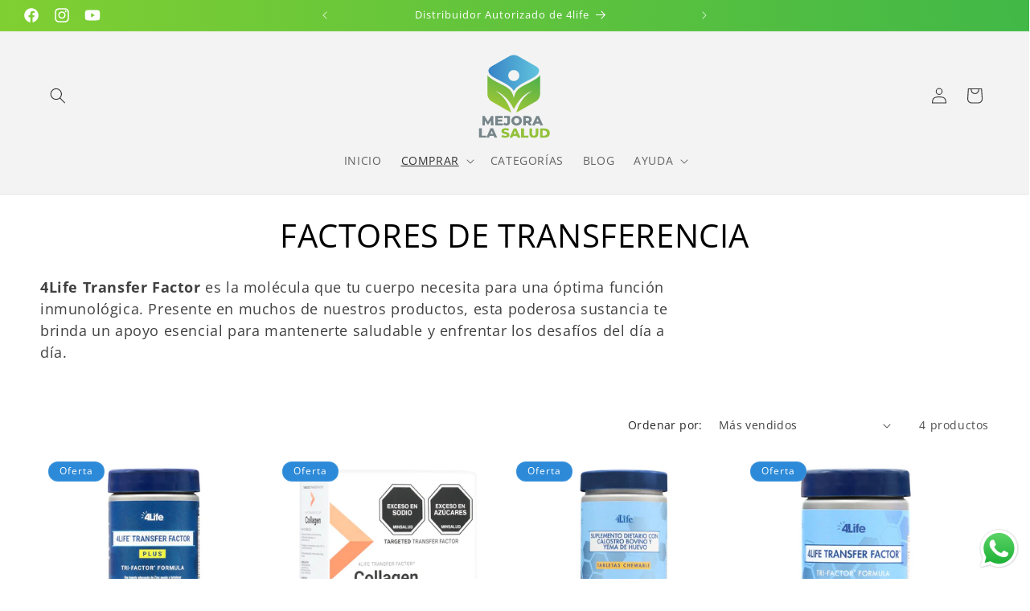

--- FILE ---
content_type: text/html; charset=utf-8
request_url: https://www.mejoralasalud.com.co/collections/factores-de-transferencia
body_size: 34899
content:
<!doctype html>
<html class="no-js" lang="es">
  <head>
    
    <meta name="yandex-verification" content="2d9500ccbac3aaba" />
    <meta name="naver-site-verification" content="215d347c112877a9b8a505ed04ea3f7541e7e01b" />
    <script src="https://analytics.ahrefs.com/analytics.js" data-key="d8woKLjG+wqpoqZc9d+EtA" defer="true"></script>
    <script id="pandectes-rules">   /* PANDECTES-GDPR: DO NOT MODIFY AUTO GENERATED CODE OF THIS SCRIPT */      window.PandectesSettings = {"store":{"plan":"basic","theme":"Dawn","primaryLocale":"es","adminMode":false},"tsPublished":1700420492,"declaration":{"showPurpose":false,"showProvider":false,"declIntroText":"Usamos cookies para optimizar la funcionalidad del sitio web, analizar el rendimiento y brindarle una experiencia personalizada. Algunas cookies son esenciales para que el sitio web funcione y funcione correctamente. Esas cookies no se pueden deshabilitar. En esta ventana puede gestionar su preferencia de cookies.","showDateGenerated":true},"language":{"languageMode":"Single","fallbackLanguage":"es","languageDetection":"browser","languagesSupported":[]},"texts":{"managed":{"headerText":{"es":"Respetamos tu privacidad"},"consentText":{"es":"Este sitio web utiliza cookies para garantizar que obtenga la mejor experiencia."},"dismissButtonText":{"es":"OK"},"linkText":{"es":"Aprende más"},"imprintText":{"es":"Imprimir"},"preferencesButtonText":{"es":"Preferencias"},"allowButtonText":{"es":"Aceptar"},"denyButtonText":{"es":"Rechazar"},"leaveSiteButtonText":{"es":"Salir de este sitio"},"cookiePolicyText":{"es":"Política de cookies"},"preferencesPopupTitleText":{"es":"Gestionar las preferencias de consentimiento"},"preferencesPopupIntroText":{"es":"Usamos cookies para optimizar la funcionalidad del sitio web, analizar el rendimiento y brindarle una experiencia personalizada. Algunas cookies son esenciales para que el sitio web funcione y funcione correctamente. Esas cookies no se pueden desactivar. En esta ventana puede administrar su preferencia de cookies."},"preferencesPopupCloseButtonText":{"es":"Cerrar"},"preferencesPopupAcceptAllButtonText":{"es":"Aceptar todo"},"preferencesPopupRejectAllButtonText":{"es":"Rechazar todo"},"preferencesPopupSaveButtonText":{"es":"Guardar preferencias"},"accessSectionTitleText":{"es":"Portabilidad de datos"},"accessSectionParagraphText":{"es":"Tiene derecho a poder acceder a sus datos en cualquier momento."},"rectificationSectionTitleText":{"es":"Rectificación de datos"},"rectificationSectionParagraphText":{"es":"Tienes derecho a solicitar la actualización de tus datos siempre que lo creas oportuno."},"erasureSectionTitleText":{"es":"Derecho al olvido"},"erasureSectionParagraphText":{"es":"Tiene derecho a solicitar la eliminación de todos sus datos. Después de eso, ya no podrá acceder a su cuenta."},"declIntroText":{"es":"Usamos cookies para optimizar la funcionalidad del sitio web, analizar el rendimiento y brindarle una experiencia personalizada. Algunas cookies son esenciales para que el sitio web funcione y funcione correctamente. Esas cookies no se pueden deshabilitar. En esta ventana puede gestionar su preferencia de cookies."}},"categories":{"strictlyNecessaryCookiesTitleText":{"es":"Cookies estrictamente necesarias"},"functionalityCookiesTitleText":{"es":"Cookies funcionales"},"performanceCookiesTitleText":{"es":"Cookies de rendimiento"},"targetingCookiesTitleText":{"es":"Orientación de cookies"},"unclassifiedCookiesTitleText":{"es":"Cookies sin clasificar"},"strictlyNecessaryCookiesDescriptionText":{"es":"Estas cookies son esenciales para permitirle moverse por el sitio web y utilizar sus funciones, como acceder a áreas seguras del sitio web. El sitio web no puede funcionar correctamente sin estas cookies."},"functionalityCookiesDescriptionText":{"es":"Estas cookies permiten que el sitio proporcione una funcionalidad y personalización mejoradas. Pueden ser establecidos por nosotros o por proveedores externos cuyos servicios hemos agregado a nuestras páginas. Si no permite estas cookies, es posible que algunos o todos estos servicios no funcionen correctamente."},"performanceCookiesDescriptionText":{"es":"Estas cookies nos permiten monitorear y mejorar el rendimiento de nuestro sitio web. Por ejemplo, nos permiten contar las visitas, identificar las fuentes de tráfico y ver qué partes del sitio son más populares."},"targetingCookiesDescriptionText":{"es":"Nuestros socios publicitarios pueden establecer estas cookies a través de nuestro sitio. Estas empresas pueden utilizarlos para crear un perfil de sus intereses y mostrarle anuncios relevantes en otros sitios. No almacenan directamente información personal, sino que se basan en la identificación única de su navegador y dispositivo de Internet. Si no permite estas cookies, experimentará publicidad menos dirigida."},"unclassifiedCookiesDescriptionText":{"es":"Las cookies no clasificadas son cookies que estamos en proceso de clasificar, junto con los proveedores de cookies individuales."}},"auto":{"declName":{"es":"Nombre"},"declPath":{"es":"Sendero"},"declType":{"es":"Escribe"},"declDomain":{"es":"Dominio"},"declPurpose":{"es":"Objetivo"},"declProvider":{"es":"Proveedor"},"declRetention":{"es":"Retencion"},"declFirstParty":{"es":"First-party"},"declThirdParty":{"es":"Tercero"},"declSeconds":{"es":"segundos"},"declMinutes":{"es":"minutos"},"declHours":{"es":"horas"},"declDays":{"es":"días"},"declMonths":{"es":"meses"},"declYears":{"es":"años"},"declSession":{"es":"Sesión"},"cookiesDetailsText":{"es":"Detalles de las cookies"},"preferencesPopupAlwaysAllowedText":{"es":"Siempre permitido"},"submitButton":{"es":"Enviar"},"submittingButton":{"es":"Sumisión..."},"cancelButton":{"es":"Cancelar"},"guestsSupportInfoText":{"es":"Inicie sesión con su cuenta de cliente para continuar."},"guestsSupportEmailPlaceholder":{"es":"Dirección de correo electrónico"},"guestsSupportEmailValidationError":{"es":"El correo no es válido"},"guestsSupportEmailSuccessTitle":{"es":"gracias por tu solicitud"},"guestsSupportEmailFailureTitle":{"es":"Ocurrió un problema"},"guestsSupportEmailSuccessMessage":{"es":"Si está registrado como cliente de esta tienda, pronto recibirá un correo electrónico con instrucciones sobre cómo proceder."},"guestsSupportEmailFailureMessage":{"es":"Su solicitud no fue enviada. Vuelva a intentarlo y, si el problema persiste, comuníquese con el propietario de la tienda para obtener ayuda."},"confirmationSuccessTitle":{"es":"Tu solicitud está verificada"},"confirmationFailureTitle":{"es":"Ocurrió un problema"},"confirmationSuccessMessage":{"es":"Pronto nos comunicaremos con usted en cuanto a su solicitud."},"confirmationFailureMessage":{"es":"Su solicitud no fue verificada. Vuelva a intentarlo y, si el problema persiste, comuníquese con el propietario de la tienda para obtener ayuda."},"consentSectionTitleText":{"es":"Su consentimiento de cookies"},"consentSectionNoConsentText":{"es":"No ha dado su consentimiento a la política de cookies de este sitio web."},"consentSectionConsentedText":{"es":"Usted dio su consentimiento a la política de cookies de este sitio web en"},"consentStatus":{"es":"Preferencia de consentimiento"},"consentDate":{"es":"fecha de consentimiento"},"consentId":{"es":"ID de consentimiento"},"consentSectionChangeConsentActionText":{"es":"Cambiar la preferencia de consentimiento"},"accessSectionGDPRRequestsActionText":{"es":"Solicitudes de sujetos de datos"},"accessSectionAccountInfoActionText":{"es":"Información personal"},"accessSectionOrdersRecordsActionText":{"es":"Pedidos"},"accessSectionDownloadReportActionText":{"es":"Descargar todo"},"rectificationCommentPlaceholder":{"es":"Describe lo que quieres que se actualice"},"rectificationCommentValidationError":{"es":"Se requiere comentario"},"rectificationSectionEditAccountActionText":{"es":"Solicita una actualización"},"erasureSectionRequestDeletionActionText":{"es":"Solicitar la eliminación de datos personales"}}},"library":{"previewMode":false,"fadeInTimeout":0,"defaultBlocked":7,"showLink":true,"showImprintLink":false,"enabled":true,"cookie":{"name":"_pandectes_gdpr","expiryDays":365,"secure":true,"domain":""},"dismissOnScroll":false,"dismissOnWindowClick":false,"dismissOnTimeout":false,"palette":{"popup":{"background":"#FFFFFF","backgroundForCalculations":{"a":1,"b":255,"g":255,"r":255},"text":"#000000"},"button":{"background":"#41B847","backgroundForCalculations":{"a":1,"b":71,"g":184,"r":65},"text":"#FFFFFF","textForCalculation":{"a":1,"b":255,"g":255,"r":255},"border":"transparent"}},"content":{"href":"https://www.mejoralasalud.com.co/policies/privacy-policy","imprintHref":"/","close":"&#10005;","target":"_blank","logo":"<img class=\"cc-banner-logo\" height=\"25\" width=\"25\" src=\"https://cdn.shopify.com/s/files/1/0809/7529/8851/t/5/assets/pandectes-logo.png?v=1700419966\" alt=\"Mejora La Salud\" />"},"window":"<div role=\"dialog\" aria-live=\"polite\" aria-label=\"cookieconsent\" aria-describedby=\"cookieconsent:desc\" id=\"pandectes-banner\" class=\"cc-window-wrapper cc-bottom-left-wrapper\"><div class=\"pd-cookie-banner-window cc-window {{classes}}\"><!--googleoff: all-->{{children}}<!--googleon: all--></div></div>","compliance":{"opt-both":"<div class=\"cc-compliance cc-highlight\">{{deny}}{{allow}}</div>"},"type":"opt-both","layouts":{"basic":"{{logo}}{{messagelink}}{{compliance}}{{close}}"},"position":"bottom-left","theme":"block","revokable":true,"animateRevokable":true,"revokableReset":false,"revokableLogoUrl":"https://cdn.shopify.com/s/files/1/0809/7529/8851/t/5/assets/pandectes-reopen-logo.png?v=1700420358","revokablePlacement":"bottom-left","revokableMarginHorizontal":15,"revokableMarginVertical":15,"static":false,"autoAttach":true,"hasTransition":true,"blacklistPage":[""]},"geolocation":{"brOnly":false,"caOnly":false,"chOnly":false,"euOnly":false,"jpOnly":false,"thOnly":false,"canadaOnly":false,"globalVisibility":true},"dsr":{"guestsSupport":false,"accessSectionDownloadReportAuto":false},"banner":{"resetTs":1700419965,"extraCss":"        .cc-banner-logo {max-width: 24em!important;}    @media(min-width: 768px) {.cc-window.cc-floating{max-width: 24em!important;width: 24em!important;}}    .cc-message, .cc-header, .cc-logo {text-align: left}    .cc-window-wrapper{z-index: 2147483647;}    .cc-window{z-index: 2147483647;font-family: inherit;}    .cc-header{font-family: inherit;}    .pd-cp-ui{font-family: inherit; background-color: #FFFFFF;color:#000000;}    button.pd-cp-btn, a.pd-cp-btn{background-color:#41B847;color:#FFFFFF!important;}    input + .pd-cp-preferences-slider{background-color: rgba(0, 0, 0, 0.3)}    .pd-cp-scrolling-section::-webkit-scrollbar{background-color: rgba(0, 0, 0, 0.3)}    input:checked + .pd-cp-preferences-slider{background-color: rgba(0, 0, 0, 1)}    .pd-cp-scrolling-section::-webkit-scrollbar-thumb {background-color: rgba(0, 0, 0, 1)}    .pd-cp-ui-close{color:#000000;}    .pd-cp-preferences-slider:before{background-color: #FFFFFF}    .pd-cp-title:before {border-color: #000000!important}    .pd-cp-preferences-slider{background-color:#000000}    .pd-cp-toggle{color:#000000!important}    @media(max-width:699px) {.pd-cp-ui-close-top svg {fill: #000000}}    .pd-cp-toggle:hover,.pd-cp-toggle:visited,.pd-cp-toggle:active{color:#000000!important}    .pd-cookie-banner-window {}  ","customJavascript":null,"showPoweredBy":false,"hybridStrict":false,"cookiesBlockedByDefault":"7","isActive":true,"implicitSavePreferences":false,"cookieIcon":false,"blockBots":false,"showCookiesDetails":true,"hasTransition":true,"blockingPage":false,"showOnlyLandingPage":false,"leaveSiteUrl":"https://www.google.com","linkRespectStoreLang":false},"cookies":{"0":[{"name":"keep_alive","domain":"www.mejoralasalud.com.co","path":"/","provider":"Shopify","firstParty":true,"retention":"30 minute(s)","expires":30,"unit":"declMinutes","purpose":{"es":"Se utiliza en relación con la localización del comprador."}},{"name":"secure_customer_sig","domain":"www.mejoralasalud.com.co","path":"/","provider":"Shopify","firstParty":true,"retention":"1 year(s)","expires":1,"unit":"declYears","purpose":{"es":"Se utiliza en relación con el inicio de sesión del cliente."}},{"name":"_cmp_a","domain":".mejoralasalud.com.co","path":"/","provider":"Shopify","firstParty":false,"retention":"1 day(s)","expires":1,"unit":"declSession","purpose":{"es":"Se utiliza para administrar la configuración de privacidad del cliente."}},{"name":"localization","domain":"www.mejoralasalud.com.co","path":"/","provider":"Shopify","firstParty":true,"retention":"1 year(s)","expires":1,"unit":"declYears","purpose":{"es":"Localización de tiendas Shopify"}},{"name":"_pandectes_gdpr","domain":".www.mejoralasalud.com.co","path":"/","provider":"Pandectes","firstParty":true,"retention":"1 year(s)","expires":1,"unit":"declYears","purpose":{"es":"Se utiliza para la funcionalidad del banner de consentimiento de cookies."}},{"name":"_secure_session_id","domain":"www.mejoralasalud.com.co","path":"/","provider":"Shopify","firstParty":true,"retention":"1 day(s)","expires":1,"unit":"declSession","purpose":{"es":"Se utiliza en relación con la navegación a través de un escaparate."}},{"name":"cookietest","domain":"www.mejoralasalud.com.co","path":"/","provider":"Shopify","firstParty":true,"retention":"Session","expires":1,"unit":"declSeconds","purpose":{"es":"Used to ensure our systems are working correctly."}}],"1":[{"name":"_pinterest_ct_ua","domain":".ct.pinterest.com","path":"/","provider":"Pinterest","firstParty":false,"retention":"1 year(s)","expires":1,"unit":"declYears","purpose":{"es":"Se utiliza para agrupar acciones en páginas."}}],"2":[{"name":"_shopify_sa_p","domain":".mejoralasalud.com.co","path":"/","provider":"Shopify","firstParty":false,"retention":"30 minute(s)","expires":30,"unit":"declMinutes","purpose":{"es":"Análisis de Shopify relacionados con marketing y referencias."}},{"name":"_shopify_s","domain":".mejoralasalud.com.co","path":"/","provider":"Shopify","firstParty":false,"retention":"30 minute(s)","expires":30,"unit":"declMinutes","purpose":{"es":"Análisis de Shopify."}},{"name":"_landing_page","domain":".mejoralasalud.com.co","path":"/","provider":"Shopify","firstParty":false,"retention":"2 ","expires":2,"unit":"declSession","purpose":{"es":"Realiza un seguimiento de las páginas de destino."}},{"name":"_orig_referrer","domain":".mejoralasalud.com.co","path":"/","provider":"Shopify","firstParty":false,"retention":"2 ","expires":2,"unit":"declSession","purpose":{"es":"Realiza un seguimiento de las páginas de destino."}},{"name":"_shopify_sa_t","domain":".mejoralasalud.com.co","path":"/","provider":"Shopify","firstParty":false,"retention":"30 minute(s)","expires":30,"unit":"declMinutes","purpose":{"es":"Análisis de Shopify relacionados con marketing y referencias."}},{"name":"_shopify_y","domain":".mejoralasalud.com.co","path":"/","provider":"Shopify","firstParty":false,"retention":"1 year(s)","expires":1,"unit":"declYears","purpose":{"es":"Análisis de Shopify."}},{"name":"_ga","domain":".mejoralasalud.com.co","path":"/","provider":"Google","firstParty":false,"retention":"1 year(s)","expires":1,"unit":"declYears","purpose":{"es":"La cookie está configurada por Google Analytics con funcionalidad desconocida"}},{"name":"_shopify_d","domain":"mejoralasalud.com.co","path":"/","provider":"Shopify","firstParty":false,"retention":"Session","expires":1,"unit":"declSeconds","purpose":{"es":"Análisis de Shopify."}},{"name":"_shopify_d","domain":"com.co","path":"/","provider":"Shopify","firstParty":false,"retention":"Session","expires":1,"unit":"declSeconds","purpose":{"es":"Análisis de Shopify."}},{"name":"_shopify_d","domain":"co","path":"/","provider":"Shopify","firstParty":false,"retention":"Session","expires":1,"unit":"declSeconds","purpose":{"es":"Análisis de Shopify."}},{"name":"_ga_B7FR2Y80K9","domain":".mejoralasalud.com.co","path":"/","provider":"Google","firstParty":false,"retention":"1 year(s)","expires":1,"unit":"declYears","purpose":{"es":""}},{"name":"_ga_B9MN190LT5","domain":".mejoralasalud.com.co","path":"/","provider":"Google","firstParty":false,"retention":"1 year(s)","expires":1,"unit":"declYears","purpose":{"es":""}},{"name":"_ga_S5PSPP6KFJ","domain":".mejoralasalud.com.co","path":"/","provider":"Google","firstParty":false,"retention":"1 year(s)","expires":1,"unit":"declYears","purpose":{"es":""}}],"4":[{"name":"_pin_unauth","domain":".mejoralasalud.com.co","path":"/","provider":"Pinterest","firstParty":false,"retention":"1 year(s)","expires":1,"unit":"declYears","purpose":{"es":"Se utiliza para agrupar acciones de usuarios que no pueden ser identificados por Pinterest."}},{"name":"_fbp","domain":".mejoralasalud.com.co","path":"/","provider":"Facebook","firstParty":false,"retention":"3 month(s)","expires":3,"unit":"declMonths","purpose":{"es":"Facebook coloca una cookie para rastrear las visitas a través de los sitios web."}}],"8":[{"name":"wpm-domain-test","domain":"com.co","path":"/","provider":"Unknown","firstParty":false,"retention":"Session","expires":1,"unit":"declSeconds","purpose":{"es":""}},{"name":"ar_debug","domain":".pinterest.com","path":"/","provider":"Unknown","firstParty":false,"retention":"1 year(s)","expires":1,"unit":"declYears","purpose":{"es":""}},{"name":"wpm-domain-test","domain":"www.mejoralasalud.com.co","path":"/","provider":"Unknown","firstParty":true,"retention":"Session","expires":1,"unit":"declSeconds","purpose":{"es":""}},{"name":"wpm-domain-test","domain":"co","path":"/","provider":"Unknown","firstParty":false,"retention":"Session","expires":1,"unit":"declSeconds","purpose":{"es":""}},{"name":"local-storage-test","domain":"https://www.mejoralasalud.com.co","path":"/","provider":"Unknown","firstParty":true,"retention":"Persistent","expires":1,"unit":"declYears","purpose":{"es":""}},{"name":"wpm-domain-test","domain":"mejoralasalud.com.co","path":"/","provider":"Unknown","firstParty":false,"retention":"Session","expires":1,"unit":"declSeconds","purpose":{"es":""}},{"name":"lastExternalReferrer","domain":"https://www.mejoralasalud.com.co","path":"/","provider":"Unknown","firstParty":true,"retention":"Persistent","expires":1,"unit":"declYears","purpose":{"es":""}},{"name":"is_eu","domain":"https://www.mejoralasalud.com.co","path":"/","provider":"Unknown","firstParty":true,"retention":"Session","expires":1,"unit":"declYears","purpose":{"es":""}},{"name":"lastExternalReferrerTime","domain":"https://www.mejoralasalud.com.co","path":"/","provider":"Unknown","firstParty":true,"retention":"Persistent","expires":1,"unit":"declYears","purpose":{"es":""}},{"name":"_boomr_clss","domain":"https://www.mejoralasalud.com.co","path":"/","provider":"Unknown","firstParty":true,"retention":"Persistent","expires":1,"unit":"declYears","purpose":{"es":""}}]},"blocker":{"isActive":false,"googleConsentMode":{"id":"","analyticsId":"","isActive":false,"adStorageCategory":4,"analyticsStorageCategory":2,"personalizationStorageCategory":1,"functionalityStorageCategory":1,"customEvent":true,"securityStorageCategory":0,"redactData":true,"urlPassthrough":false},"facebookPixel":{"id":"","isActive":false,"ldu":false},"rakuten":{"isActive":false,"cmp":false,"ccpa":false},"gpcIsActive":false,"defaultBlocked":7,"patterns":{"whiteList":[],"blackList":{"1":[],"2":[],"4":[],"8":[]},"iframesWhiteList":[],"iframesBlackList":{"1":[],"2":[],"4":[],"8":[]},"beaconsWhiteList":[],"beaconsBlackList":{"1":[],"2":[],"4":[],"8":[]}}}}      !function(){"use strict";window.PandectesRules=window.PandectesRules||{},window.PandectesRules.manualBlacklist={1:[],2:[],4:[]},window.PandectesRules.blacklistedIFrames={1:[],2:[],4:[]},window.PandectesRules.blacklistedCss={1:[],2:[],4:[]},window.PandectesRules.blacklistedBeacons={1:[],2:[],4:[]};var e="javascript/blocked",t="_pandectes_gdpr";function n(e){return new RegExp(e.replace(/[/\\.+?$()]/g,"\\$&").replace("*","(.*)"))}var r=function(e){try{return JSON.parse(e)}catch(e){return!1}},a=function(e){var t=arguments.length>1&&void 0!==arguments[1]?arguments[1]:"log",n=new URLSearchParams(window.location.search);n.get("log")&&console[t]("PandectesRules: ".concat(e))};function i(e,t){var n=Object.keys(e);if(Object.getOwnPropertySymbols){var r=Object.getOwnPropertySymbols(e);t&&(r=r.filter((function(t){return Object.getOwnPropertyDescriptor(e,t).enumerable}))),n.push.apply(n,r)}return n}function s(e){for(var t=1;t<arguments.length;t++){var n=null!=arguments[t]?arguments[t]:{};t%2?i(Object(n),!0).forEach((function(t){o(e,t,n[t])})):Object.getOwnPropertyDescriptors?Object.defineProperties(e,Object.getOwnPropertyDescriptors(n)):i(Object(n)).forEach((function(t){Object.defineProperty(e,t,Object.getOwnPropertyDescriptor(n,t))}))}return e}function o(e,t,n){return t in e?Object.defineProperty(e,t,{value:n,enumerable:!0,configurable:!0,writable:!0}):e[t]=n,e}function c(e,t){return function(e){if(Array.isArray(e))return e}(e)||function(e,t){var n=null==e?null:"undefined"!=typeof Symbol&&e[Symbol.iterator]||e["@@iterator"];if(null==n)return;var r,a,i=[],s=!0,o=!1;try{for(n=n.call(e);!(s=(r=n.next()).done)&&(i.push(r.value),!t||i.length!==t);s=!0);}catch(e){o=!0,a=e}finally{try{s||null==n.return||n.return()}finally{if(o)throw a}}return i}(e,t)||u(e,t)||function(){throw new TypeError("Invalid attempt to destructure non-iterable instance.\nIn order to be iterable, non-array objects must have a [Symbol.iterator]() method.")}()}function l(e){return function(e){if(Array.isArray(e))return d(e)}(e)||function(e){if("undefined"!=typeof Symbol&&null!=e[Symbol.iterator]||null!=e["@@iterator"])return Array.from(e)}(e)||u(e)||function(){throw new TypeError("Invalid attempt to spread non-iterable instance.\nIn order to be iterable, non-array objects must have a [Symbol.iterator]() method.")}()}function u(e,t){if(e){if("string"==typeof e)return d(e,t);var n=Object.prototype.toString.call(e).slice(8,-1);return"Object"===n&&e.constructor&&(n=e.constructor.name),"Map"===n||"Set"===n?Array.from(e):"Arguments"===n||/^(?:Ui|I)nt(?:8|16|32)(?:Clamped)?Array$/.test(n)?d(e,t):void 0}}function d(e,t){(null==t||t>e.length)&&(t=e.length);for(var n=0,r=new Array(t);n<t;n++)r[n]=e[n];return r}var f=!(void 0===window.dataLayer||!Array.isArray(window.dataLayer)||!window.dataLayer.some((function(e){return"pandectes_full_scan"===e.event})));a("userAgent -> ".concat(window.navigator.userAgent.substring(0,50)));var p=function(){var e,n=arguments.length>0&&void 0!==arguments[0]?arguments[0]:t,a="; "+document.cookie,i=a.split("; "+n+"=");if(i.length<2)e={};else{var s=i.pop(),o=s.split(";");e=window.atob(o.shift())}var c=r(e);return!1!==c?c:e}(),g=window.PandectesSettings,y=g.banner.isActive,h=g.blocker.defaultBlocked,m=p&&null!==p.preferences&&void 0!==p.preferences?p.preferences:null,w=f?0:y?null===m?h:m:0,v={1:0==(1&w),2:0==(2&w),4:0==(4&w)},b=window.PandectesSettings.blocker.patterns,k=b.blackList,L=b.whiteList,S=b.iframesBlackList,P=b.iframesWhiteList,A=b.beaconsBlackList,C=b.beaconsWhiteList,_={blackList:[],whiteList:[],iframesBlackList:{1:[],2:[],4:[],8:[]},iframesWhiteList:[],beaconsBlackList:{1:[],2:[],4:[],8:[]},beaconsWhiteList:[]};[1,2,4].map((function(e){var t;v[e]||((t=_.blackList).push.apply(t,l(k[e].length?k[e].map(n):[])),_.iframesBlackList[e]=S[e].length?S[e].map(n):[],_.beaconsBlackList[e]=A[e].length?A[e].map(n):[])})),_.whiteList=L.length?L.map(n):[],_.iframesWhiteList=P.length?P.map(n):[],_.beaconsWhiteList=C.length?C.map(n):[];var B={scripts:[],iframes:{1:[],2:[],4:[]},beacons:{1:[],2:[],4:[]},css:{1:[],2:[],4:[]}},E=function(t,n){return t&&(!n||n!==e)&&(!_.blackList||_.blackList.some((function(e){return e.test(t)})))&&(!_.whiteList||_.whiteList.every((function(e){return!e.test(t)})))},O=function(e){var t=e.getAttribute("src");return _.blackList&&_.blackList.every((function(e){return!e.test(t)}))||_.whiteList&&_.whiteList.some((function(e){return e.test(t)}))},I=function(e,t){var n=_.iframesBlackList[t],r=_.iframesWhiteList;return e&&(!n||n.some((function(t){return t.test(e)})))&&(!r||r.every((function(t){return!t.test(e)})))},j=function(e,t){var n=_.beaconsBlackList[t],r=_.beaconsWhiteList;return e&&(!n||n.some((function(t){return t.test(e)})))&&(!r||r.every((function(t){return!t.test(e)})))},R=new MutationObserver((function(e){for(var t=0;t<e.length;t++)for(var n=e[t].addedNodes,r=0;r<n.length;r++){var a=n[r],i=a.dataset&&a.dataset.cookiecategory;if(1===a.nodeType&&"LINK"===a.tagName){var s=a.dataset&&a.dataset.href;if(s&&i)switch(i){case"functionality":case"C0001":B.css[1].push(s);break;case"performance":case"C0002":B.css[2].push(s);break;case"targeting":case"C0003":B.css[4].push(s)}}}})),T=new MutationObserver((function(t){for(var n=0;n<t.length;n++)for(var r=t[n].addedNodes,a=function(t){var n=r[t],a=n.src||n.dataset&&n.dataset.src,i=n.dataset&&n.dataset.cookiecategory;if(1===n.nodeType&&"IFRAME"===n.tagName){if(a){var s=!1;I(a,1)||"functionality"===i||"C0001"===i?(s=!0,B.iframes[1].push(a)):I(a,2)||"performance"===i||"C0002"===i?(s=!0,B.iframes[2].push(a)):(I(a,4)||"targeting"===i||"C0003"===i)&&(s=!0,B.iframes[4].push(a)),s&&(n.removeAttribute("src"),n.setAttribute("data-src",a))}}else if(1===n.nodeType&&"IMG"===n.tagName){if(a){var o=!1;j(a,1)?(o=!0,B.beacons[1].push(a)):j(a,2)?(o=!0,B.beacons[2].push(a)):j(a,4)&&(o=!0,B.beacons[4].push(a)),o&&(n.removeAttribute("src"),n.setAttribute("data-src",a))}}else if(1===n.nodeType&&"LINK"===n.tagName){var c=n.dataset&&n.dataset.href;if(c&&i)switch(i){case"functionality":case"C0001":B.css[1].push(c);break;case"performance":case"C0002":B.css[2].push(c);break;case"targeting":case"C0003":B.css[4].push(c)}}else if(1===n.nodeType&&"SCRIPT"===n.tagName){var l=n.type,u=!1;if(E(a,l))u=!0;else if(a&&i)switch(i){case"functionality":case"C0001":u=!0,window.PandectesRules.manualBlacklist[1].push(a);break;case"performance":case"C0002":u=!0,window.PandectesRules.manualBlacklist[2].push(a);break;case"targeting":case"C0003":u=!0,window.PandectesRules.manualBlacklist[4].push(a)}if(u){B.scripts.push([n,l]),n.type=e;n.addEventListener("beforescriptexecute",(function t(r){n.getAttribute("type")===e&&r.preventDefault(),n.removeEventListener("beforescriptexecute",t)})),n.parentElement&&n.parentElement.removeChild(n)}}},i=0;i<r.length;i++)a(i)})),x=document.createElement,N={src:Object.getOwnPropertyDescriptor(HTMLScriptElement.prototype,"src"),type:Object.getOwnPropertyDescriptor(HTMLScriptElement.prototype,"type")};window.PandectesRules.unblockCss=function(e){var t=B.css[e]||[];t.length&&a("Unblocking CSS for ".concat(e)),t.forEach((function(e){var t=document.querySelector('link[data-href^="'.concat(e,'"]'));t.removeAttribute("data-href"),t.href=e})),B.css[e]=[]},window.PandectesRules.unblockIFrames=function(e){var t=B.iframes[e]||[];t.length&&a("Unblocking IFrames for ".concat(e)),_.iframesBlackList[e]=[],t.forEach((function(e){var t=document.querySelector('iframe[data-src^="'.concat(e,'"]'));t.removeAttribute("data-src"),t.src=e})),B.iframes[e]=[]},window.PandectesRules.unblockBeacons=function(e){var t=B.beacons[e]||[];t.length&&a("Unblocking Beacons for ".concat(e)),_.beaconsBlackList[e]=[],t.forEach((function(e){var t=document.querySelector('img[data-src^="'.concat(e,'"]'));t.removeAttribute("data-src"),t.src=e})),B.beacons[e]=[]},window.PandectesRules.unblockInlineScripts=function(e){var t=1===e?"functionality":2===e?"performance":"targeting";document.querySelectorAll('script[type="javascript/blocked"][data-cookiecategory="'.concat(t,'"]')).forEach((function(e){var t=e.textContent;e.parentNode.removeChild(e);var n=document.createElement("script");n.type="text/javascript",n.textContent=t,document.body.appendChild(n)}))},window.PandectesRules.unblock=function(t){t.length<1?(_.blackList=[],_.whiteList=[],_.iframesBlackList=[],_.iframesWhiteList=[]):(_.blackList&&(_.blackList=_.blackList.filter((function(e){return t.every((function(t){return"string"==typeof t?!e.test(t):t instanceof RegExp?e.toString()!==t.toString():void 0}))}))),_.whiteList&&(_.whiteList=[].concat(l(_.whiteList),l(t.map((function(e){if("string"==typeof e){var t=".*"+n(e)+".*";if(_.whiteList.every((function(e){return e.toString()!==t.toString()})))return new RegExp(t)}else if(e instanceof RegExp&&_.whiteList.every((function(t){return t.toString()!==e.toString()})))return e;return null})).filter(Boolean)))));for(var r=document.querySelectorAll('script[type="'.concat(e,'"]')),i=0;i<r.length;i++){var s=r[i];O(s)&&(B.scripts.push([s,"application/javascript"]),s.parentElement.removeChild(s))}var o=0;l(B.scripts).forEach((function(e,t){var n=c(e,2),r=n[0],a=n[1];if(O(r)){for(var i=document.createElement("script"),s=0;s<r.attributes.length;s++){var l=r.attributes[s];"src"!==l.name&&"type"!==l.name&&i.setAttribute(l.name,r.attributes[s].value)}i.setAttribute("src",r.src),i.setAttribute("type",a||"application/javascript"),document.head.appendChild(i),B.scripts.splice(t-o,1),o++}})),0==_.blackList.length&&0===_.iframesBlackList[1].length&&0===_.iframesBlackList[2].length&&0===_.iframesBlackList[4].length&&0===_.beaconsBlackList[1].length&&0===_.beaconsBlackList[2].length&&0===_.beaconsBlackList[4].length&&(a("Disconnecting observers"),T.disconnect(),R.disconnect())};var M,D,W=window.PandectesSettings.store.adminMode,F=window.PandectesSettings.blocker;M=function(){!function(){var e=window.Shopify.trackingConsent;try{var t=W&&!window.Shopify.AdminBarInjector,n={preferences:0==(1&w)||f||t,analytics:0==(2&w)||f||t,marketing:0==(4&w)||f||t};e.firstPartyMarketingAllowed()===n.marketing&&e.analyticsProcessingAllowed()===n.analytics&&e.preferencesProcessingAllowed()===n.preferences||e.setTrackingConsent(n,(function(e){e&&e.error?a("Shopify.customerPrivacy API - failed to setTrackingConsent"):a("Shopify.customerPrivacy API - setTrackingConsent(".concat(JSON.stringify(n),")"))}))}catch(e){a("Shopify.customerPrivacy API - exception")}}(),function(){var e=window.Shopify.trackingConsent,t=e.currentVisitorConsent();if(F.gpcIsActive&&"CCPA"===e.getRegulation()&&"no"===t.gpc&&"yes"!==t.sale_of_data){var n={sale_of_data:!1};e.setTrackingConsent(n,(function(e){e&&e.error?a("Shopify.customerPrivacy API - failed to setTrackingConsent({".concat(JSON.stringify(n),")")):a("Shopify.customerPrivacy API - setTrackingConsent(".concat(JSON.stringify(n),")"))}))}}()},D=null,window.Shopify&&window.Shopify.loadFeatures&&window.Shopify.trackingConsent?M():D=setInterval((function(){window.Shopify&&window.Shopify.loadFeatures&&(clearInterval(D),window.Shopify.loadFeatures([{name:"consent-tracking-api",version:"0.1"}],(function(e){e?a("Shopify.customerPrivacy API - failed to load"):(a("Shopify.customerPrivacy API - loaded"),M())})))}),10);var z=window.PandectesSettings,U=z.banner.isActive,q=z.blocker.googleConsentMode,J=q.isActive,H=q.customEvent,$=q.redactData,G=q.urlPassthrough,K=q.adStorageCategory,V=q.analyticsStorageCategory,Y=q.functionalityStorageCategory,Q=q.personalizationStorageCategory,X=q.securityStorageCategory;function Z(){window.dataLayer.push(arguments)}window.dataLayer=window.dataLayer||[];var ee,te,ne={hasInitialized:!1,ads_data_redaction:!1,url_passthrough:!1,storage:{ad_storage:"granted",analytics_storage:"granted",functionality_storage:"granted",personalization_storage:"granted",security_storage:"granted",wait_for_update:500}};if(U&&J){var re=0==(w&K)?"granted":"denied",ae=0==(w&V)?"granted":"denied",ie=0==(w&Y)?"granted":"denied",se=0==(w&Q)?"granted":"denied",oe=0==(w&X)?"granted":"denied";ne.hasInitialized=!0,ne.ads_data_redaction="denied"===re&&$,ne.url_passthrough=G,ne.storage.ad_storage=re,ne.storage.analytics_storage=ae,ne.storage.functionality_storage=ie,ne.storage.personalization_storage=se,ne.storage.security_storage=oe,ne.ads_data_redaction&&Z("set","ads_data_redaction",ne.ads_data_redaction),ne.url_passthrough&&Z("set","url_passthrough",ne.url_passthrough),Z("consent","default",ne.storage),a("Google consent mode initialized")}U&&H&&(te=7===(ee=w)?"deny":0===ee?"allow":"mixed",window.dataLayer.push({event:"Pandectes_Consent_Update",pandectes_status:te,pandectes_categories:{C0000:"allow",C0001:v[1]?"allow":"deny",C0002:v[2]?"allow":"deny",C0003:v[4]?"allow":"deny"}}),a("PandectesCustomEvent pushed to the dataLayer")),window.PandectesRules.gcm=ne;var ce=window.PandectesSettings,le=ce.banner.isActive,ue=ce.blocker.isActive;a("Blocker -> "+(ue?"Active":"Inactive")),a("Banner -> "+(le?"Active":"Inactive")),a("ActualPrefs -> "+w);var de=null===m&&/\/checkouts\//.test(window.location.pathname);0!==w&&!1===f&&ue&&!de?(a("Blocker will execute"),document.createElement=function(){for(var t=arguments.length,n=new Array(t),r=0;r<t;r++)n[r]=arguments[r];if("script"!==n[0].toLowerCase())return x.bind?x.bind(document).apply(void 0,n):x;var a=x.bind(document).apply(void 0,n);try{Object.defineProperties(a,{src:s(s({},N.src),{},{set:function(t){E(t,a.type)&&N.type.set.call(this,e),N.src.set.call(this,t)}}),type:s(s({},N.type),{},{get:function(){var t=N.type.get.call(this);return t===e||E(this.src,t)?null:t},set:function(t){var n=E(a.src,a.type)?e:t;N.type.set.call(this,n)}})}),a.setAttribute=function(t,n){if("type"===t){var r=E(a.src,a.type)?e:n;N.type.set.call(a,r)}else"src"===t?(E(n,a.type)&&N.type.set.call(a,e),N.src.set.call(a,n)):HTMLScriptElement.prototype.setAttribute.call(a,t,n)}}catch(e){console.warn("Yett: unable to prevent script execution for script src ",a.src,".\n",'A likely cause would be because you are using a third-party browser extension that monkey patches the "document.createElement" function.')}return a},T.observe(document.documentElement,{childList:!0,subtree:!0}),R.observe(document.documentElement,{childList:!0,subtree:!0})):a("Blocker will not execute")}();
</script>
    <meta charset="utf-8">
    <meta http-equiv="X-UA-Compatible" content="IE=edge">
    <meta name="viewport" content="width=device-width,initial-scale=1">
    <meta name="theme-color" content="#2d8ad8">
    <link rel="canonical" href="https://www.mejoralasalud.com.co/collections/factores-de-transferencia"><link rel="icon" type="image/png" href="//www.mejoralasalud.com.co/cdn/shop/files/favicon.png?crop=center&height=32&v=1692324217&width=32"><link rel="preconnect" href="https://fonts.shopifycdn.com" crossorigin><title>
      Factores de transferencia
 &ndash; Mejora La Salud</title>

    
      <meta name="description" content="Descubre el poder de 4Life Transfer Factor. La molécula clave para fortalecer tus defensas naturales y mejorar tu calidad de vida.">
    

    

<meta property="og:site_name" content="Mejora La Salud">
<meta property="og:url" content="https://www.mejoralasalud.com.co/collections/factores-de-transferencia">
<meta property="og:title" content="Factores de transferencia">
<meta property="og:type" content="website">
<meta property="og:description" content="Descubre el poder de 4Life Transfer Factor. La molécula clave para fortalecer tus defensas naturales y mejorar tu calidad de vida."><meta property="og:image" content="http://www.mejoralasalud.com.co/cdn/shop/files/Logo.svg?height=628&pad_color=ffffff&v=1692241455&width=1200">
  <meta property="og:image:secure_url" content="https://www.mejoralasalud.com.co/cdn/shop/files/Logo.svg?height=628&pad_color=ffffff&v=1692241455&width=1200">
  <meta property="og:image:width" content="1200">
  <meta property="og:image:height" content="628"><meta name="twitter:card" content="summary_large_image">
<meta name="twitter:title" content="Factores de transferencia">
<meta name="twitter:description" content="Descubre el poder de 4Life Transfer Factor. La molécula clave para fortalecer tus defensas naturales y mejorar tu calidad de vida.">


    <script src="//www.mejoralasalud.com.co/cdn/shop/t/5/assets/constants.js?v=58251544750838685771692325157" defer="defer"></script>
    <script src="//www.mejoralasalud.com.co/cdn/shop/t/5/assets/pubsub.js?v=158357773527763999511692325158" defer="defer"></script>
    <script src="//www.mejoralasalud.com.co/cdn/shop/t/5/assets/global.js?v=54939145903281508041692325157" defer="defer"></script><script src="//www.mejoralasalud.com.co/cdn/shop/t/5/assets/animations.js?v=88693664871331136111692325156" defer="defer"></script><script>window.performance && window.performance.mark && window.performance.mark('shopify.content_for_header.start');</script><meta name="google-site-verification" content="VIsAvOpFFArDtK75gpJmn4NF1hmgOFMIZi62fnfsn2c">
<meta id="shopify-digital-wallet" name="shopify-digital-wallet" content="/80975298851/digital_wallets/dialog">
<link rel="alternate" type="application/atom+xml" title="Feed" href="/collections/factores-de-transferencia.atom" />
<link rel="alternate" type="application/json+oembed" href="https://www.mejoralasalud.com.co/collections/factores-de-transferencia.oembed">
<script async="async" src="/checkouts/internal/preloads.js?locale=es-CO"></script>
<script id="shopify-features" type="application/json">{"accessToken":"0cd81ac5552a208d52ce3f17308c0259","betas":["rich-media-storefront-analytics"],"domain":"www.mejoralasalud.com.co","predictiveSearch":true,"shopId":80975298851,"locale":"es"}</script>
<script>var Shopify = Shopify || {};
Shopify.shop = "d3bea8-2.myshopify.com";
Shopify.locale = "es";
Shopify.currency = {"active":"COP","rate":"1.0"};
Shopify.country = "CO";
Shopify.theme = {"name":"Dawn","id":157576888611,"schema_name":"Dawn","schema_version":"11.0.0","theme_store_id":887,"role":"main"};
Shopify.theme.handle = "null";
Shopify.theme.style = {"id":null,"handle":null};
Shopify.cdnHost = "www.mejoralasalud.com.co/cdn";
Shopify.routes = Shopify.routes || {};
Shopify.routes.root = "/";</script>
<script type="module">!function(o){(o.Shopify=o.Shopify||{}).modules=!0}(window);</script>
<script>!function(o){function n(){var o=[];function n(){o.push(Array.prototype.slice.apply(arguments))}return n.q=o,n}var t=o.Shopify=o.Shopify||{};t.loadFeatures=n(),t.autoloadFeatures=n()}(window);</script>
<script id="shop-js-analytics" type="application/json">{"pageType":"collection"}</script>
<script defer="defer" async type="module" src="//www.mejoralasalud.com.co/cdn/shopifycloud/shop-js/modules/v2/client.init-shop-cart-sync_BSQ69bm3.es.esm.js"></script>
<script defer="defer" async type="module" src="//www.mejoralasalud.com.co/cdn/shopifycloud/shop-js/modules/v2/chunk.common_CIqZBrE6.esm.js"></script>
<script type="module">
  await import("//www.mejoralasalud.com.co/cdn/shopifycloud/shop-js/modules/v2/client.init-shop-cart-sync_BSQ69bm3.es.esm.js");
await import("//www.mejoralasalud.com.co/cdn/shopifycloud/shop-js/modules/v2/chunk.common_CIqZBrE6.esm.js");

  window.Shopify.SignInWithShop?.initShopCartSync?.({"fedCMEnabled":true,"windoidEnabled":true});

</script>
<script>(function() {
  var isLoaded = false;
  function asyncLoad() {
    if (isLoaded) return;
    isLoaded = true;
    var urls = ["https:\/\/widgets.automizely.com\/loyalty\/v1\/main.js?connection_id=6855c5b3093a419fa5f4d814555d751b\u0026mapped_org_id=7c11a77f34c5723f33c77192079d7fc0_v1\u0026shop=d3bea8-2.myshopify.com","\/\/cdn.shopify.com\/proxy\/58f547ba66a0e1b2b3f0aa3d5789ec22962dba5eef4121a381e7bae4b705fbaf\/s.pandect.es\/scripts\/pandectes-core.js?shop=d3bea8-2.myshopify.com\u0026sp-cache-control=cHVibGljLCBtYXgtYWdlPTkwMA"];
    for (var i = 0; i < urls.length; i++) {
      var s = document.createElement('script');
      s.type = 'text/javascript';
      s.async = true;
      s.src = urls[i];
      var x = document.getElementsByTagName('script')[0];
      x.parentNode.insertBefore(s, x);
    }
  };
  if(window.attachEvent) {
    window.attachEvent('onload', asyncLoad);
  } else {
    window.addEventListener('load', asyncLoad, false);
  }
})();</script>
<script id="__st">var __st={"a":80975298851,"offset":-18000,"reqid":"c94ea994-709c-49d6-a02d-241727e97840-1768888628","pageurl":"www.mejoralasalud.com.co\/collections\/factores-de-transferencia","u":"b7e3b5b5893d","p":"collection","rtyp":"collection","rid":456352989475};</script>
<script>window.ShopifyPaypalV4VisibilityTracking = true;</script>
<script id="captcha-bootstrap">!function(){'use strict';const t='contact',e='account',n='new_comment',o=[[t,t],['blogs',n],['comments',n],[t,'customer']],c=[[e,'customer_login'],[e,'guest_login'],[e,'recover_customer_password'],[e,'create_customer']],r=t=>t.map((([t,e])=>`form[action*='/${t}']:not([data-nocaptcha='true']) input[name='form_type'][value='${e}']`)).join(','),a=t=>()=>t?[...document.querySelectorAll(t)].map((t=>t.form)):[];function s(){const t=[...o],e=r(t);return a(e)}const i='password',u='form_key',d=['recaptcha-v3-token','g-recaptcha-response','h-captcha-response',i],f=()=>{try{return window.sessionStorage}catch{return}},m='__shopify_v',_=t=>t.elements[u];function p(t,e,n=!1){try{const o=window.sessionStorage,c=JSON.parse(o.getItem(e)),{data:r}=function(t){const{data:e,action:n}=t;return t[m]||n?{data:e,action:n}:{data:t,action:n}}(c);for(const[e,n]of Object.entries(r))t.elements[e]&&(t.elements[e].value=n);n&&o.removeItem(e)}catch(o){console.error('form repopulation failed',{error:o})}}const l='form_type',E='cptcha';function T(t){t.dataset[E]=!0}const w=window,h=w.document,L='Shopify',v='ce_forms',y='captcha';let A=!1;((t,e)=>{const n=(g='f06e6c50-85a8-45c8-87d0-21a2b65856fe',I='https://cdn.shopify.com/shopifycloud/storefront-forms-hcaptcha/ce_storefront_forms_captcha_hcaptcha.v1.5.2.iife.js',D={infoText:'Protegido por hCaptcha',privacyText:'Privacidad',termsText:'Términos'},(t,e,n)=>{const o=w[L][v],c=o.bindForm;if(c)return c(t,g,e,D).then(n);var r;o.q.push([[t,g,e,D],n]),r=I,A||(h.body.append(Object.assign(h.createElement('script'),{id:'captcha-provider',async:!0,src:r})),A=!0)});var g,I,D;w[L]=w[L]||{},w[L][v]=w[L][v]||{},w[L][v].q=[],w[L][y]=w[L][y]||{},w[L][y].protect=function(t,e){n(t,void 0,e),T(t)},Object.freeze(w[L][y]),function(t,e,n,w,h,L){const[v,y,A,g]=function(t,e,n){const i=e?o:[],u=t?c:[],d=[...i,...u],f=r(d),m=r(i),_=r(d.filter((([t,e])=>n.includes(e))));return[a(f),a(m),a(_),s()]}(w,h,L),I=t=>{const e=t.target;return e instanceof HTMLFormElement?e:e&&e.form},D=t=>v().includes(t);t.addEventListener('submit',(t=>{const e=I(t);if(!e)return;const n=D(e)&&!e.dataset.hcaptchaBound&&!e.dataset.recaptchaBound,o=_(e),c=g().includes(e)&&(!o||!o.value);(n||c)&&t.preventDefault(),c&&!n&&(function(t){try{if(!f())return;!function(t){const e=f();if(!e)return;const n=_(t);if(!n)return;const o=n.value;o&&e.removeItem(o)}(t);const e=Array.from(Array(32),(()=>Math.random().toString(36)[2])).join('');!function(t,e){_(t)||t.append(Object.assign(document.createElement('input'),{type:'hidden',name:u})),t.elements[u].value=e}(t,e),function(t,e){const n=f();if(!n)return;const o=[...t.querySelectorAll(`input[type='${i}']`)].map((({name:t})=>t)),c=[...d,...o],r={};for(const[a,s]of new FormData(t).entries())c.includes(a)||(r[a]=s);n.setItem(e,JSON.stringify({[m]:1,action:t.action,data:r}))}(t,e)}catch(e){console.error('failed to persist form',e)}}(e),e.submit())}));const S=(t,e)=>{t&&!t.dataset[E]&&(n(t,e.some((e=>e===t))),T(t))};for(const o of['focusin','change'])t.addEventListener(o,(t=>{const e=I(t);D(e)&&S(e,y())}));const B=e.get('form_key'),M=e.get(l),P=B&&M;t.addEventListener('DOMContentLoaded',(()=>{const t=y();if(P)for(const e of t)e.elements[l].value===M&&p(e,B);[...new Set([...A(),...v().filter((t=>'true'===t.dataset.shopifyCaptcha))])].forEach((e=>S(e,t)))}))}(h,new URLSearchParams(w.location.search),n,t,e,['guest_login'])})(!0,!0)}();</script>
<script integrity="sha256-4kQ18oKyAcykRKYeNunJcIwy7WH5gtpwJnB7kiuLZ1E=" data-source-attribution="shopify.loadfeatures" defer="defer" src="//www.mejoralasalud.com.co/cdn/shopifycloud/storefront/assets/storefront/load_feature-a0a9edcb.js" crossorigin="anonymous"></script>
<script data-source-attribution="shopify.dynamic_checkout.dynamic.init">var Shopify=Shopify||{};Shopify.PaymentButton=Shopify.PaymentButton||{isStorefrontPortableWallets:!0,init:function(){window.Shopify.PaymentButton.init=function(){};var t=document.createElement("script");t.src="https://www.mejoralasalud.com.co/cdn/shopifycloud/portable-wallets/latest/portable-wallets.es.js",t.type="module",document.head.appendChild(t)}};
</script>
<script data-source-attribution="shopify.dynamic_checkout.buyer_consent">
  function portableWalletsHideBuyerConsent(e){var t=document.getElementById("shopify-buyer-consent"),n=document.getElementById("shopify-subscription-policy-button");t&&n&&(t.classList.add("hidden"),t.setAttribute("aria-hidden","true"),n.removeEventListener("click",e))}function portableWalletsShowBuyerConsent(e){var t=document.getElementById("shopify-buyer-consent"),n=document.getElementById("shopify-subscription-policy-button");t&&n&&(t.classList.remove("hidden"),t.removeAttribute("aria-hidden"),n.addEventListener("click",e))}window.Shopify?.PaymentButton&&(window.Shopify.PaymentButton.hideBuyerConsent=portableWalletsHideBuyerConsent,window.Shopify.PaymentButton.showBuyerConsent=portableWalletsShowBuyerConsent);
</script>
<script data-source-attribution="shopify.dynamic_checkout.cart.bootstrap">document.addEventListener("DOMContentLoaded",(function(){function t(){return document.querySelector("shopify-accelerated-checkout-cart, shopify-accelerated-checkout")}if(t())Shopify.PaymentButton.init();else{new MutationObserver((function(e,n){t()&&(Shopify.PaymentButton.init(),n.disconnect())})).observe(document.body,{childList:!0,subtree:!0})}}));
</script>
<script id="sections-script" data-sections="header" defer="defer" src="//www.mejoralasalud.com.co/cdn/shop/t/5/compiled_assets/scripts.js?v=729"></script>
<script>window.performance && window.performance.mark && window.performance.mark('shopify.content_for_header.end');</script>


    <style data-shopify>
      @font-face {
  font-family: "Open Sans";
  font-weight: 400;
  font-style: normal;
  font-display: swap;
  src: url("//www.mejoralasalud.com.co/cdn/fonts/open_sans/opensans_n4.c32e4d4eca5273f6d4ee95ddf54b5bbb75fc9b61.woff2") format("woff2"),
       url("//www.mejoralasalud.com.co/cdn/fonts/open_sans/opensans_n4.5f3406f8d94162b37bfa232b486ac93ee892406d.woff") format("woff");
}

      @font-face {
  font-family: "Open Sans";
  font-weight: 700;
  font-style: normal;
  font-display: swap;
  src: url("//www.mejoralasalud.com.co/cdn/fonts/open_sans/opensans_n7.a9393be1574ea8606c68f4441806b2711d0d13e4.woff2") format("woff2"),
       url("//www.mejoralasalud.com.co/cdn/fonts/open_sans/opensans_n7.7b8af34a6ebf52beb1a4c1d8c73ad6910ec2e553.woff") format("woff");
}

      @font-face {
  font-family: "Open Sans";
  font-weight: 400;
  font-style: italic;
  font-display: swap;
  src: url("//www.mejoralasalud.com.co/cdn/fonts/open_sans/opensans_i4.6f1d45f7a46916cc95c694aab32ecbf7509cbf33.woff2") format("woff2"),
       url("//www.mejoralasalud.com.co/cdn/fonts/open_sans/opensans_i4.4efaa52d5a57aa9a57c1556cc2b7465d18839daa.woff") format("woff");
}

      @font-face {
  font-family: "Open Sans";
  font-weight: 700;
  font-style: italic;
  font-display: swap;
  src: url("//www.mejoralasalud.com.co/cdn/fonts/open_sans/opensans_i7.916ced2e2ce15f7fcd95d196601a15e7b89ee9a4.woff2") format("woff2"),
       url("//www.mejoralasalud.com.co/cdn/fonts/open_sans/opensans_i7.99a9cff8c86ea65461de497ade3d515a98f8b32a.woff") format("woff");
}

      @font-face {
  font-family: "Open Sans";
  font-weight: 400;
  font-style: normal;
  font-display: swap;
  src: url("//www.mejoralasalud.com.co/cdn/fonts/open_sans/opensans_n4.c32e4d4eca5273f6d4ee95ddf54b5bbb75fc9b61.woff2") format("woff2"),
       url("//www.mejoralasalud.com.co/cdn/fonts/open_sans/opensans_n4.5f3406f8d94162b37bfa232b486ac93ee892406d.woff") format("woff");
}


      
        :root,
        .color-background-1 {
          --color-background: ,,;
        
          --gradient-background: ;
        
        --color-foreground: 0,0,0;
        --color-shadow: 18,18,18;
        --color-button: 18,18,18;
        --color-button-text: 255,255,255;
        --color-secondary-button: ,,;
        --color-secondary-button-text: 18,18,18;
        --color-link: 18,18,18;
        --color-badge-foreground: 0,0,0;
        --color-badge-background: ,,;
        --color-badge-border: 0,0,0;
        --payment-terms-background-color: rgb();
      }
      
        
        .color-background-2 {
          --color-background: 243,243,243;
        
          --gradient-background: #f3f3f3;
        
        --color-foreground: 51,51,51;
        --color-shadow: 221,29,29;
        --color-button: 45,138,216;
        --color-button-text: 243,243,243;
        --color-secondary-button: 243,243,243;
        --color-secondary-button-text: 45,138,216;
        --color-link: 45,138,216;
        --color-badge-foreground: 51,51,51;
        --color-badge-background: 243,243,243;
        --color-badge-border: 51,51,51;
        --payment-terms-background-color: rgb(243 243 243);
      }
      
        
        .color-inverse {
          --color-background: 36,40,51;
        
          --gradient-background: #242833;
        
        --color-foreground: 255,255,255;
        --color-shadow: 18,18,18;
        --color-button: 255,255,255;
        --color-button-text: 0,0,0;
        --color-secondary-button: 36,40,51;
        --color-secondary-button-text: 255,255,255;
        --color-link: 255,255,255;
        --color-badge-foreground: 255,255,255;
        --color-badge-background: 36,40,51;
        --color-badge-border: 255,255,255;
        --payment-terms-background-color: rgb(36 40 51);
      }
      
        
        .color-accent-1 {
          --color-background: 18,18,18;
        
          --gradient-background: #121212;
        
        --color-foreground: 255,255,255;
        --color-shadow: 18,18,18;
        --color-button: 255,255,255;
        --color-button-text: 18,18,18;
        --color-secondary-button: 18,18,18;
        --color-secondary-button-text: 255,255,255;
        --color-link: 255,255,255;
        --color-badge-foreground: 255,255,255;
        --color-badge-background: 18,18,18;
        --color-badge-border: 255,255,255;
        --payment-terms-background-color: rgb(18 18 18);
      }
      
        
        .color-accent-2 {
          --color-background: 45,138,216;
        
          --gradient-background: #2d8ad8;
        
        --color-foreground: 255,255,255;
        --color-shadow: 255,255,255;
        --color-button: 255,255,255;
        --color-button-text: 45,138,216;
        --color-secondary-button: 45,138,216;
        --color-secondary-button-text: 255,255,255;
        --color-link: 255,255,255;
        --color-badge-foreground: 255,255,255;
        --color-badge-background: 45,138,216;
        --color-badge-border: 255,255,255;
        --payment-terms-background-color: rgb(45 138 216);
      }
      
        
        .color-scheme-9c68164a-fb59-454d-81de-7b58f259814b {
          --color-background: ,,;
        
          --gradient-background: linear-gradient(90deg, rgba(128, 207, 50, 1), rgba(65, 184, 71, 1) 100%);
        
        --color-foreground: 255,255,255;
        --color-shadow: 18,18,18;
        --color-button: 18,18,18;
        --color-button-text: 255,255,255;
        --color-secondary-button: ,,;
        --color-secondary-button-text: 18,18,18;
        --color-link: 18,18,18;
        --color-badge-foreground: 255,255,255;
        --color-badge-background: ,,;
        --color-badge-border: 255,255,255;
        --payment-terms-background-color: rgb();
      }
      
        
        .color-scheme-5f5b749d-8a46-4bb7-bc7a-295b534b01fb {
          --color-background: 255,255,255;
        
          --gradient-background: #ffffff;
        
        --color-foreground: 255,255,255;
        --color-shadow: 255,255,255;
        --color-button: 255,255,255;
        --color-button-text: 255,255,255;
        --color-secondary-button: 255,255,255;
        --color-secondary-button-text: 255,255,255;
        --color-link: 255,255,255;
        --color-badge-foreground: 255,255,255;
        --color-badge-background: 255,255,255;
        --color-badge-border: 255,255,255;
        --payment-terms-background-color: rgb(255 255 255);
      }
      
        
        .color-scheme-2407589c-17da-4510-af50-1b1b0405c3b7 {
          --color-background: ,,;
        
          --gradient-background: ;
        
        --color-foreground: 51,51,51;
        --color-shadow: 45,138,216;
        --color-button: 45,138,216;
        --color-button-text: 255,255,255;
        --color-secondary-button: ,,;
        --color-secondary-button-text: 255,255,255;
        --color-link: 255,255,255;
        --color-badge-foreground: 51,51,51;
        --color-badge-background: ,,;
        --color-badge-border: 51,51,51;
        --payment-terms-background-color: rgb();
      }
      
        
        .color-scheme-1ed9c4bf-64c6-46d2-a2b7-6cbd79785f57 {
          --color-background: ,,;
        
          --gradient-background: ;
        
        --color-foreground: 0,0,0;
        --color-shadow: 18,18,18;
        --color-button: 18,18,18;
        --color-button-text: 255,255,255;
        --color-secondary-button: ,,;
        --color-secondary-button-text: 18,18,18;
        --color-link: 18,18,18;
        --color-badge-foreground: 0,0,0;
        --color-badge-background: ,,;
        --color-badge-border: 0,0,0;
        --payment-terms-background-color: rgb();
      }
      

      body, .color-background-1, .color-background-2, .color-inverse, .color-accent-1, .color-accent-2, .color-scheme-9c68164a-fb59-454d-81de-7b58f259814b, .color-scheme-5f5b749d-8a46-4bb7-bc7a-295b534b01fb, .color-scheme-2407589c-17da-4510-af50-1b1b0405c3b7, .color-scheme-1ed9c4bf-64c6-46d2-a2b7-6cbd79785f57 {
        color: rgba(var(--color-foreground), 0.75);
        background-color: rgb(var(--color-background));
      }

      :root {
        --font-body-family: "Open Sans", sans-serif;
        --font-body-style: normal;
        --font-body-weight: 400;
        --font-body-weight-bold: 700;

        --font-heading-family: "Open Sans", sans-serif;
        --font-heading-style: normal;
        --font-heading-weight: 400;

        --font-body-scale: 1.0;
        --font-heading-scale: 1.0;

        --media-padding: px;
        --media-border-opacity: 0.05;
        --media-border-width: 1px;
        --media-radius: 0px;
        --media-shadow-opacity: 0.0;
        --media-shadow-horizontal-offset: 0px;
        --media-shadow-vertical-offset: 6px;
        --media-shadow-blur-radius: 5px;
        --media-shadow-visible: 0;

        --page-width: 130rem;
        --page-width-margin: 0rem;

        --product-card-image-padding: 0.0rem;
        --product-card-corner-radius: 0.0rem;
        --product-card-text-alignment: left;
        --product-card-border-width: 0.0rem;
        --product-card-border-opacity: 0.1;
        --product-card-shadow-opacity: 0.0;
        --product-card-shadow-visible: 0;
        --product-card-shadow-horizontal-offset: 0.0rem;
        --product-card-shadow-vertical-offset: 0.4rem;
        --product-card-shadow-blur-radius: 0.5rem;

        --collection-card-image-padding: 0.0rem;
        --collection-card-corner-radius: 0.0rem;
        --collection-card-text-alignment: left;
        --collection-card-border-width: 0.0rem;
        --collection-card-border-opacity: 0.1;
        --collection-card-shadow-opacity: 0.0;
        --collection-card-shadow-visible: 0;
        --collection-card-shadow-horizontal-offset: 0.0rem;
        --collection-card-shadow-vertical-offset: 0.4rem;
        --collection-card-shadow-blur-radius: 0.5rem;

        --blog-card-image-padding: 0.0rem;
        --blog-card-corner-radius: 1.0rem;
        --blog-card-text-alignment: center;
        --blog-card-border-width: 0.0rem;
        --blog-card-border-opacity: 0.1;
        --blog-card-shadow-opacity: 0.0;
        --blog-card-shadow-visible: 0;
        --blog-card-shadow-horizontal-offset: 0.0rem;
        --blog-card-shadow-vertical-offset: 0.4rem;
        --blog-card-shadow-blur-radius: 0.5rem;

        --badge-corner-radius: 4.0rem;

        --popup-border-width: 1px;
        --popup-border-opacity: 0.0;
        --popup-corner-radius: 0px;
        --popup-shadow-opacity: 0.05;
        --popup-shadow-horizontal-offset: 0px;
        --popup-shadow-vertical-offset: 4px;
        --popup-shadow-blur-radius: 5px;

        --drawer-border-width: 1px;
        --drawer-border-opacity: 0.1;
        --drawer-shadow-opacity: 0.0;
        --drawer-shadow-horizontal-offset: 0px;
        --drawer-shadow-vertical-offset: 4px;
        --drawer-shadow-blur-radius: 5px;

        --spacing-sections-desktop: 0px;
        --spacing-sections-mobile: 0px;

        --grid-desktop-vertical-spacing: 8px;
        --grid-desktop-horizontal-spacing: 8px;
        --grid-mobile-vertical-spacing: 4px;
        --grid-mobile-horizontal-spacing: 4px;

        --text-boxes-border-opacity: 0.1;
        --text-boxes-border-width: 0px;
        --text-boxes-radius: 0px;
        --text-boxes-shadow-opacity: 0.0;
        --text-boxes-shadow-visible: 0;
        --text-boxes-shadow-horizontal-offset: 0px;
        --text-boxes-shadow-vertical-offset: 4px;
        --text-boxes-shadow-blur-radius: 5px;

        --buttons-radius: 10px;
        --buttons-radius-outset: 11px;
        --buttons-border-width: 1px;
        --buttons-border-opacity: 1.0;
        --buttons-shadow-opacity: 0.0;
        --buttons-shadow-visible: 0;
        --buttons-shadow-horizontal-offset: 0px;
        --buttons-shadow-vertical-offset: 4px;
        --buttons-shadow-blur-radius: 5px;
        --buttons-border-offset: 0.3px;

        --inputs-radius: 0px;
        --inputs-border-width: 1px;
        --inputs-border-opacity: 0.55;
        --inputs-shadow-opacity: 0.0;
        --inputs-shadow-horizontal-offset: 0px;
        --inputs-margin-offset: 0px;
        --inputs-shadow-vertical-offset: 4px;
        --inputs-shadow-blur-radius: 5px;
        --inputs-radius-outset: 0px;

        --variant-pills-radius: 40px;
        --variant-pills-border-width: 1px;
        --variant-pills-border-opacity: 0.55;
        --variant-pills-shadow-opacity: 0.0;
        --variant-pills-shadow-horizontal-offset: 0px;
        --variant-pills-shadow-vertical-offset: 4px;
        --variant-pills-shadow-blur-radius: 5px;
      }

      *,
      *::before,
      *::after {
        box-sizing: inherit;
      }

      html {
        box-sizing: border-box;
        font-size: calc(var(--font-body-scale) * 62.5%);
        height: 100%;
      }

      body {
        display: grid;
        grid-template-rows: auto auto 1fr auto;
        grid-template-columns: 100%;
        min-height: 100%;
        margin: 0;
        font-size: 1.5rem;
        letter-spacing: 0.06rem;
        line-height: calc(1 + 0.8 / var(--font-body-scale));
        font-family: var(--font-body-family);
        font-style: var(--font-body-style);
        font-weight: var(--font-body-weight);
      }

      @media screen and (min-width: 750px) {
        body {
          font-size: 1.6rem;
        }
      }
    </style>

    <link href="//www.mejoralasalud.com.co/cdn/shop/t/5/assets/base.css?v=163768878099455805211693451135" rel="stylesheet" type="text/css" media="all" />
<link rel="preload" as="font" href="//www.mejoralasalud.com.co/cdn/fonts/open_sans/opensans_n4.c32e4d4eca5273f6d4ee95ddf54b5bbb75fc9b61.woff2" type="font/woff2" crossorigin><link rel="preload" as="font" href="//www.mejoralasalud.com.co/cdn/fonts/open_sans/opensans_n4.c32e4d4eca5273f6d4ee95ddf54b5bbb75fc9b61.woff2" type="font/woff2" crossorigin><link
        rel="stylesheet"
        href="//www.mejoralasalud.com.co/cdn/shop/t/5/assets/component-predictive-search.css?v=118923337488134913561692325157"
        media="print"
        onload="this.media='all'"
      ><script>
      document.documentElement.className = document.documentElement.className.replace('no-js', 'js');
      if (Shopify.designMode) {
        document.documentElement.classList.add('shopify-design-mode');
      }
    </script>
  <!-- BEGIN app block: shopify://apps/gempages-builder/blocks/embed-gp-script-head/20b379d4-1b20-474c-a6ca-665c331919f3 -->














<!-- END app block --><script src="https://cdn.shopify.com/extensions/019b6dda-9f81-7c8b-b5f5-7756ae4a26fb/dondy-whatsapp-chat-widget-85/assets/ChatBubble.js" type="text/javascript" defer="defer"></script>
<link href="https://cdn.shopify.com/extensions/019b6dda-9f81-7c8b-b5f5-7756ae4a26fb/dondy-whatsapp-chat-widget-85/assets/ChatBubble.css" rel="stylesheet" type="text/css" media="all">
<link href="https://monorail-edge.shopifysvc.com" rel="dns-prefetch">
<script>(function(){if ("sendBeacon" in navigator && "performance" in window) {try {var session_token_from_headers = performance.getEntriesByType('navigation')[0].serverTiming.find(x => x.name == '_s').description;} catch {var session_token_from_headers = undefined;}var session_cookie_matches = document.cookie.match(/_shopify_s=([^;]*)/);var session_token_from_cookie = session_cookie_matches && session_cookie_matches.length === 2 ? session_cookie_matches[1] : "";var session_token = session_token_from_headers || session_token_from_cookie || "";function handle_abandonment_event(e) {var entries = performance.getEntries().filter(function(entry) {return /monorail-edge.shopifysvc.com/.test(entry.name);});if (!window.abandonment_tracked && entries.length === 0) {window.abandonment_tracked = true;var currentMs = Date.now();var navigation_start = performance.timing.navigationStart;var payload = {shop_id: 80975298851,url: window.location.href,navigation_start,duration: currentMs - navigation_start,session_token,page_type: "collection"};window.navigator.sendBeacon("https://monorail-edge.shopifysvc.com/v1/produce", JSON.stringify({schema_id: "online_store_buyer_site_abandonment/1.1",payload: payload,metadata: {event_created_at_ms: currentMs,event_sent_at_ms: currentMs}}));}}window.addEventListener('pagehide', handle_abandonment_event);}}());</script>
<script id="web-pixels-manager-setup">(function e(e,d,r,n,o){if(void 0===o&&(o={}),!Boolean(null===(a=null===(i=window.Shopify)||void 0===i?void 0:i.analytics)||void 0===a?void 0:a.replayQueue)){var i,a;window.Shopify=window.Shopify||{};var t=window.Shopify;t.analytics=t.analytics||{};var s=t.analytics;s.replayQueue=[],s.publish=function(e,d,r){return s.replayQueue.push([e,d,r]),!0};try{self.performance.mark("wpm:start")}catch(e){}var l=function(){var e={modern:/Edge?\/(1{2}[4-9]|1[2-9]\d|[2-9]\d{2}|\d{4,})\.\d+(\.\d+|)|Firefox\/(1{2}[4-9]|1[2-9]\d|[2-9]\d{2}|\d{4,})\.\d+(\.\d+|)|Chrom(ium|e)\/(9{2}|\d{3,})\.\d+(\.\d+|)|(Maci|X1{2}).+ Version\/(15\.\d+|(1[6-9]|[2-9]\d|\d{3,})\.\d+)([,.]\d+|)( \(\w+\)|)( Mobile\/\w+|) Safari\/|Chrome.+OPR\/(9{2}|\d{3,})\.\d+\.\d+|(CPU[ +]OS|iPhone[ +]OS|CPU[ +]iPhone|CPU IPhone OS|CPU iPad OS)[ +]+(15[._]\d+|(1[6-9]|[2-9]\d|\d{3,})[._]\d+)([._]\d+|)|Android:?[ /-](13[3-9]|1[4-9]\d|[2-9]\d{2}|\d{4,})(\.\d+|)(\.\d+|)|Android.+Firefox\/(13[5-9]|1[4-9]\d|[2-9]\d{2}|\d{4,})\.\d+(\.\d+|)|Android.+Chrom(ium|e)\/(13[3-9]|1[4-9]\d|[2-9]\d{2}|\d{4,})\.\d+(\.\d+|)|SamsungBrowser\/([2-9]\d|\d{3,})\.\d+/,legacy:/Edge?\/(1[6-9]|[2-9]\d|\d{3,})\.\d+(\.\d+|)|Firefox\/(5[4-9]|[6-9]\d|\d{3,})\.\d+(\.\d+|)|Chrom(ium|e)\/(5[1-9]|[6-9]\d|\d{3,})\.\d+(\.\d+|)([\d.]+$|.*Safari\/(?![\d.]+ Edge\/[\d.]+$))|(Maci|X1{2}).+ Version\/(10\.\d+|(1[1-9]|[2-9]\d|\d{3,})\.\d+)([,.]\d+|)( \(\w+\)|)( Mobile\/\w+|) Safari\/|Chrome.+OPR\/(3[89]|[4-9]\d|\d{3,})\.\d+\.\d+|(CPU[ +]OS|iPhone[ +]OS|CPU[ +]iPhone|CPU IPhone OS|CPU iPad OS)[ +]+(10[._]\d+|(1[1-9]|[2-9]\d|\d{3,})[._]\d+)([._]\d+|)|Android:?[ /-](13[3-9]|1[4-9]\d|[2-9]\d{2}|\d{4,})(\.\d+|)(\.\d+|)|Mobile Safari.+OPR\/([89]\d|\d{3,})\.\d+\.\d+|Android.+Firefox\/(13[5-9]|1[4-9]\d|[2-9]\d{2}|\d{4,})\.\d+(\.\d+|)|Android.+Chrom(ium|e)\/(13[3-9]|1[4-9]\d|[2-9]\d{2}|\d{4,})\.\d+(\.\d+|)|Android.+(UC? ?Browser|UCWEB|U3)[ /]?(15\.([5-9]|\d{2,})|(1[6-9]|[2-9]\d|\d{3,})\.\d+)\.\d+|SamsungBrowser\/(5\.\d+|([6-9]|\d{2,})\.\d+)|Android.+MQ{2}Browser\/(14(\.(9|\d{2,})|)|(1[5-9]|[2-9]\d|\d{3,})(\.\d+|))(\.\d+|)|K[Aa][Ii]OS\/(3\.\d+|([4-9]|\d{2,})\.\d+)(\.\d+|)/},d=e.modern,r=e.legacy,n=navigator.userAgent;return n.match(d)?"modern":n.match(r)?"legacy":"unknown"}(),u="modern"===l?"modern":"legacy",c=(null!=n?n:{modern:"",legacy:""})[u],f=function(e){return[e.baseUrl,"/wpm","/b",e.hashVersion,"modern"===e.buildTarget?"m":"l",".js"].join("")}({baseUrl:d,hashVersion:r,buildTarget:u}),m=function(e){var d=e.version,r=e.bundleTarget,n=e.surface,o=e.pageUrl,i=e.monorailEndpoint;return{emit:function(e){var a=e.status,t=e.errorMsg,s=(new Date).getTime(),l=JSON.stringify({metadata:{event_sent_at_ms:s},events:[{schema_id:"web_pixels_manager_load/3.1",payload:{version:d,bundle_target:r,page_url:o,status:a,surface:n,error_msg:t},metadata:{event_created_at_ms:s}}]});if(!i)return console&&console.warn&&console.warn("[Web Pixels Manager] No Monorail endpoint provided, skipping logging."),!1;try{return self.navigator.sendBeacon.bind(self.navigator)(i,l)}catch(e){}var u=new XMLHttpRequest;try{return u.open("POST",i,!0),u.setRequestHeader("Content-Type","text/plain"),u.send(l),!0}catch(e){return console&&console.warn&&console.warn("[Web Pixels Manager] Got an unhandled error while logging to Monorail."),!1}}}}({version:r,bundleTarget:l,surface:e.surface,pageUrl:self.location.href,monorailEndpoint:e.monorailEndpoint});try{o.browserTarget=l,function(e){var d=e.src,r=e.async,n=void 0===r||r,o=e.onload,i=e.onerror,a=e.sri,t=e.scriptDataAttributes,s=void 0===t?{}:t,l=document.createElement("script"),u=document.querySelector("head"),c=document.querySelector("body");if(l.async=n,l.src=d,a&&(l.integrity=a,l.crossOrigin="anonymous"),s)for(var f in s)if(Object.prototype.hasOwnProperty.call(s,f))try{l.dataset[f]=s[f]}catch(e){}if(o&&l.addEventListener("load",o),i&&l.addEventListener("error",i),u)u.appendChild(l);else{if(!c)throw new Error("Did not find a head or body element to append the script");c.appendChild(l)}}({src:f,async:!0,onload:function(){if(!function(){var e,d;return Boolean(null===(d=null===(e=window.Shopify)||void 0===e?void 0:e.analytics)||void 0===d?void 0:d.initialized)}()){var d=window.webPixelsManager.init(e)||void 0;if(d){var r=window.Shopify.analytics;r.replayQueue.forEach((function(e){var r=e[0],n=e[1],o=e[2];d.publishCustomEvent(r,n,o)})),r.replayQueue=[],r.publish=d.publishCustomEvent,r.visitor=d.visitor,r.initialized=!0}}},onerror:function(){return m.emit({status:"failed",errorMsg:"".concat(f," has failed to load")})},sri:function(e){var d=/^sha384-[A-Za-z0-9+/=]+$/;return"string"==typeof e&&d.test(e)}(c)?c:"",scriptDataAttributes:o}),m.emit({status:"loading"})}catch(e){m.emit({status:"failed",errorMsg:(null==e?void 0:e.message)||"Unknown error"})}}})({shopId: 80975298851,storefrontBaseUrl: "https://www.mejoralasalud.com.co",extensionsBaseUrl: "https://extensions.shopifycdn.com/cdn/shopifycloud/web-pixels-manager",monorailEndpoint: "https://monorail-edge.shopifysvc.com/unstable/produce_batch",surface: "storefront-renderer",enabledBetaFlags: ["2dca8a86"],webPixelsConfigList: [{"id":"1358168355","configuration":"{\"hashed_organization_id\":\"7c11a77f34c5723f33c77192079d7fc0_v1\",\"app_key\":\"d3bea8-2\",\"allow_collect_personal_data\":\"true\",\"connection_id\":\"6855c5b3093a419fa5f4d814555d751b\"}","eventPayloadVersion":"v1","runtimeContext":"STRICT","scriptVersion":"8233cc3bf0000f3e23302205971396c1","type":"APP","apiClientId":5362669,"privacyPurposes":["ANALYTICS","MARKETING","SALE_OF_DATA"],"dataSharingAdjustments":{"protectedCustomerApprovalScopes":["read_customer_address","read_customer_email","read_customer_name","read_customer_personal_data","read_customer_phone"]}},{"id":"755761443","configuration":"{\"config\":\"{\\\"pixel_id\\\":\\\"G-B7FR2Y80K9\\\",\\\"target_country\\\":\\\"CO\\\",\\\"gtag_events\\\":[{\\\"type\\\":\\\"begin_checkout\\\",\\\"action_label\\\":\\\"G-B7FR2Y80K9\\\"},{\\\"type\\\":\\\"search\\\",\\\"action_label\\\":\\\"G-B7FR2Y80K9\\\"},{\\\"type\\\":\\\"view_item\\\",\\\"action_label\\\":[\\\"G-B7FR2Y80K9\\\",\\\"MC-B9MN190LT5\\\"]},{\\\"type\\\":\\\"purchase\\\",\\\"action_label\\\":[\\\"G-B7FR2Y80K9\\\",\\\"MC-B9MN190LT5\\\"]},{\\\"type\\\":\\\"page_view\\\",\\\"action_label\\\":[\\\"G-B7FR2Y80K9\\\",\\\"MC-B9MN190LT5\\\"]},{\\\"type\\\":\\\"add_payment_info\\\",\\\"action_label\\\":\\\"G-B7FR2Y80K9\\\"},{\\\"type\\\":\\\"add_to_cart\\\",\\\"action_label\\\":\\\"G-B7FR2Y80K9\\\"}],\\\"enable_monitoring_mode\\\":false}\"}","eventPayloadVersion":"v1","runtimeContext":"OPEN","scriptVersion":"b2a88bafab3e21179ed38636efcd8a93","type":"APP","apiClientId":1780363,"privacyPurposes":[],"dataSharingAdjustments":{"protectedCustomerApprovalScopes":["read_customer_address","read_customer_email","read_customer_name","read_customer_personal_data","read_customer_phone"]}},{"id":"409403683","configuration":"{\"pixel_id\":\"619766123600321\",\"pixel_type\":\"facebook_pixel\"}","eventPayloadVersion":"v1","runtimeContext":"OPEN","scriptVersion":"ca16bc87fe92b6042fbaa3acc2fbdaa6","type":"APP","apiClientId":2329312,"privacyPurposes":["ANALYTICS","MARKETING","SALE_OF_DATA"],"dataSharingAdjustments":{"protectedCustomerApprovalScopes":["read_customer_address","read_customer_email","read_customer_name","read_customer_personal_data","read_customer_phone"]}},{"id":"shopify-app-pixel","configuration":"{}","eventPayloadVersion":"v1","runtimeContext":"STRICT","scriptVersion":"0450","apiClientId":"shopify-pixel","type":"APP","privacyPurposes":["ANALYTICS","MARKETING"]},{"id":"shopify-custom-pixel","eventPayloadVersion":"v1","runtimeContext":"LAX","scriptVersion":"0450","apiClientId":"shopify-pixel","type":"CUSTOM","privacyPurposes":["ANALYTICS","MARKETING"]}],isMerchantRequest: false,initData: {"shop":{"name":"Mejora La Salud","paymentSettings":{"currencyCode":"COP"},"myshopifyDomain":"d3bea8-2.myshopify.com","countryCode":"CO","storefrontUrl":"https:\/\/www.mejoralasalud.com.co"},"customer":null,"cart":null,"checkout":null,"productVariants":[],"purchasingCompany":null},},"https://www.mejoralasalud.com.co/cdn","fcfee988w5aeb613cpc8e4bc33m6693e112",{"modern":"","legacy":""},{"shopId":"80975298851","storefrontBaseUrl":"https:\/\/www.mejoralasalud.com.co","extensionBaseUrl":"https:\/\/extensions.shopifycdn.com\/cdn\/shopifycloud\/web-pixels-manager","surface":"storefront-renderer","enabledBetaFlags":"[\"2dca8a86\"]","isMerchantRequest":"false","hashVersion":"fcfee988w5aeb613cpc8e4bc33m6693e112","publish":"custom","events":"[[\"page_viewed\",{}],[\"collection_viewed\",{\"collection\":{\"id\":\"456352989475\",\"title\":\"Factores de transferencia\",\"productVariants\":[{\"price\":{\"amount\":220000.0,\"currencyCode\":\"COP\"},\"product\":{\"title\":\"4Life Transfer Factor Plus™ Tri-Factor® Formula\",\"vendor\":\"4Life\",\"id\":\"8541044998435\",\"untranslatedTitle\":\"4Life Transfer Factor Plus™ Tri-Factor® Formula\",\"url\":\"\/products\/transfer-factor-plus-tri-factor-90-capsulas\",\"type\":\"\"},\"id\":\"45988979802403\",\"image\":{\"src\":\"\/\/www.mejoralasalud.com.co\/cdn\/shop\/files\/4LifeTransferFactorPlusTri-FactorFormula.webp?v=1731747160\"},\"sku\":\"160224075\",\"title\":\"Default Title\",\"untranslatedTitle\":\"Default Title\"},{\"price\":{\"amount\":165000.0,\"currencyCode\":\"COP\"},\"product\":{\"title\":\"4Life Transfer Factor® Collagen\",\"vendor\":\"4Life\",\"id\":\"8598301344035\",\"untranslatedTitle\":\"4Life Transfer Factor® Collagen\",\"url\":\"\/products\/colageno-con-factores-de-transferencia-4life\",\"type\":\"\"},\"id\":\"46309657444643\",\"image\":{\"src\":\"\/\/www.mejoralasalud.com.co\/cdn\/shop\/files\/4LifeTransferFactorCollagen.webp?v=1731746614\"},\"sku\":null,\"title\":\"Default Title\",\"untranslatedTitle\":\"Default Title\"},{\"price\":{\"amount\":210000.0,\"currencyCode\":\"COP\"},\"product\":{\"title\":\"4Life Tabletas masticable\",\"vendor\":\"4Life\",\"id\":\"8541045752099\",\"untranslatedTitle\":\"4Life Tabletas masticable\",\"url\":\"\/products\/4life-tabletas-masticable\",\"type\":\"\"},\"id\":\"45988985274659\",\"image\":{\"src\":\"\/\/www.mejoralasalud.com.co\/cdn\/shop\/files\/4LifeTabletasmasticable.webp?v=1731741692\"},\"sku\":\"160224042\",\"title\":\"Default Title\",\"untranslatedTitle\":\"Default Title\"},{\"price\":{\"amount\":175000.0,\"currencyCode\":\"COP\"},\"product\":{\"title\":\"4Life Transfer Factor® Tri-Factor® Formula\",\"vendor\":\"4Life\",\"id\":\"8541045129507\",\"untranslatedTitle\":\"4Life Transfer Factor® Tri-Factor® Formula\",\"url\":\"\/products\/transfer-factor\",\"type\":\"\"},\"id\":\"45988981702947\",\"image\":{\"src\":\"\/\/www.mejoralasalud.com.co\/cdn\/shop\/files\/4LifeTransferFactorTri-FactorFormula.webp?v=1731751512\"},\"sku\":\"160224070\",\"title\":\"Default Title\",\"untranslatedTitle\":\"Default Title\"}]}}]]"});</script><script>
  window.ShopifyAnalytics = window.ShopifyAnalytics || {};
  window.ShopifyAnalytics.meta = window.ShopifyAnalytics.meta || {};
  window.ShopifyAnalytics.meta.currency = 'COP';
  var meta = {"products":[{"id":8541044998435,"gid":"gid:\/\/shopify\/Product\/8541044998435","vendor":"4Life","type":"","handle":"transfer-factor-plus-tri-factor-90-capsulas","variants":[{"id":45988979802403,"price":22000000,"name":"4Life Transfer Factor Plus™ Tri-Factor® Formula","public_title":null,"sku":"160224075"}],"remote":false},{"id":8598301344035,"gid":"gid:\/\/shopify\/Product\/8598301344035","vendor":"4Life","type":"","handle":"colageno-con-factores-de-transferencia-4life","variants":[{"id":46309657444643,"price":16500000,"name":"4Life Transfer Factor® Collagen","public_title":null,"sku":null}],"remote":false},{"id":8541045752099,"gid":"gid:\/\/shopify\/Product\/8541045752099","vendor":"4Life","type":"","handle":"4life-tabletas-masticable","variants":[{"id":45988985274659,"price":21000000,"name":"4Life Tabletas masticable","public_title":null,"sku":"160224042"}],"remote":false},{"id":8541045129507,"gid":"gid:\/\/shopify\/Product\/8541045129507","vendor":"4Life","type":"","handle":"transfer-factor","variants":[{"id":45988981702947,"price":17500000,"name":"4Life Transfer Factor® Tri-Factor® Formula","public_title":null,"sku":"160224070"}],"remote":false}],"page":{"pageType":"collection","resourceType":"collection","resourceId":456352989475,"requestId":"c94ea994-709c-49d6-a02d-241727e97840-1768888628"}};
  for (var attr in meta) {
    window.ShopifyAnalytics.meta[attr] = meta[attr];
  }
</script>
<script class="analytics">
  (function () {
    var customDocumentWrite = function(content) {
      var jquery = null;

      if (window.jQuery) {
        jquery = window.jQuery;
      } else if (window.Checkout && window.Checkout.$) {
        jquery = window.Checkout.$;
      }

      if (jquery) {
        jquery('body').append(content);
      }
    };

    var hasLoggedConversion = function(token) {
      if (token) {
        return document.cookie.indexOf('loggedConversion=' + token) !== -1;
      }
      return false;
    }

    var setCookieIfConversion = function(token) {
      if (token) {
        var twoMonthsFromNow = new Date(Date.now());
        twoMonthsFromNow.setMonth(twoMonthsFromNow.getMonth() + 2);

        document.cookie = 'loggedConversion=' + token + '; expires=' + twoMonthsFromNow;
      }
    }

    var trekkie = window.ShopifyAnalytics.lib = window.trekkie = window.trekkie || [];
    if (trekkie.integrations) {
      return;
    }
    trekkie.methods = [
      'identify',
      'page',
      'ready',
      'track',
      'trackForm',
      'trackLink'
    ];
    trekkie.factory = function(method) {
      return function() {
        var args = Array.prototype.slice.call(arguments);
        args.unshift(method);
        trekkie.push(args);
        return trekkie;
      };
    };
    for (var i = 0; i < trekkie.methods.length; i++) {
      var key = trekkie.methods[i];
      trekkie[key] = trekkie.factory(key);
    }
    trekkie.load = function(config) {
      trekkie.config = config || {};
      trekkie.config.initialDocumentCookie = document.cookie;
      var first = document.getElementsByTagName('script')[0];
      var script = document.createElement('script');
      script.type = 'text/javascript';
      script.onerror = function(e) {
        var scriptFallback = document.createElement('script');
        scriptFallback.type = 'text/javascript';
        scriptFallback.onerror = function(error) {
                var Monorail = {
      produce: function produce(monorailDomain, schemaId, payload) {
        var currentMs = new Date().getTime();
        var event = {
          schema_id: schemaId,
          payload: payload,
          metadata: {
            event_created_at_ms: currentMs,
            event_sent_at_ms: currentMs
          }
        };
        return Monorail.sendRequest("https://" + monorailDomain + "/v1/produce", JSON.stringify(event));
      },
      sendRequest: function sendRequest(endpointUrl, payload) {
        // Try the sendBeacon API
        if (window && window.navigator && typeof window.navigator.sendBeacon === 'function' && typeof window.Blob === 'function' && !Monorail.isIos12()) {
          var blobData = new window.Blob([payload], {
            type: 'text/plain'
          });

          if (window.navigator.sendBeacon(endpointUrl, blobData)) {
            return true;
          } // sendBeacon was not successful

        } // XHR beacon

        var xhr = new XMLHttpRequest();

        try {
          xhr.open('POST', endpointUrl);
          xhr.setRequestHeader('Content-Type', 'text/plain');
          xhr.send(payload);
        } catch (e) {
          console.log(e);
        }

        return false;
      },
      isIos12: function isIos12() {
        return window.navigator.userAgent.lastIndexOf('iPhone; CPU iPhone OS 12_') !== -1 || window.navigator.userAgent.lastIndexOf('iPad; CPU OS 12_') !== -1;
      }
    };
    Monorail.produce('monorail-edge.shopifysvc.com',
      'trekkie_storefront_load_errors/1.1',
      {shop_id: 80975298851,
      theme_id: 157576888611,
      app_name: "storefront",
      context_url: window.location.href,
      source_url: "//www.mejoralasalud.com.co/cdn/s/trekkie.storefront.cd680fe47e6c39ca5d5df5f0a32d569bc48c0f27.min.js"});

        };
        scriptFallback.async = true;
        scriptFallback.src = '//www.mejoralasalud.com.co/cdn/s/trekkie.storefront.cd680fe47e6c39ca5d5df5f0a32d569bc48c0f27.min.js';
        first.parentNode.insertBefore(scriptFallback, first);
      };
      script.async = true;
      script.src = '//www.mejoralasalud.com.co/cdn/s/trekkie.storefront.cd680fe47e6c39ca5d5df5f0a32d569bc48c0f27.min.js';
      first.parentNode.insertBefore(script, first);
    };
    trekkie.load(
      {"Trekkie":{"appName":"storefront","development":false,"defaultAttributes":{"shopId":80975298851,"isMerchantRequest":null,"themeId":157576888611,"themeCityHash":"5750655133396565320","contentLanguage":"es","currency":"COP","eventMetadataId":"863950a9-2f8e-4c64-90b2-5f3ea6216d58"},"isServerSideCookieWritingEnabled":true,"monorailRegion":"shop_domain","enabledBetaFlags":["65f19447"]},"Session Attribution":{},"S2S":{"facebookCapiEnabled":true,"source":"trekkie-storefront-renderer","apiClientId":580111}}
    );

    var loaded = false;
    trekkie.ready(function() {
      if (loaded) return;
      loaded = true;

      window.ShopifyAnalytics.lib = window.trekkie;

      var originalDocumentWrite = document.write;
      document.write = customDocumentWrite;
      try { window.ShopifyAnalytics.merchantGoogleAnalytics.call(this); } catch(error) {};
      document.write = originalDocumentWrite;

      window.ShopifyAnalytics.lib.page(null,{"pageType":"collection","resourceType":"collection","resourceId":456352989475,"requestId":"c94ea994-709c-49d6-a02d-241727e97840-1768888628","shopifyEmitted":true});

      var match = window.location.pathname.match(/checkouts\/(.+)\/(thank_you|post_purchase)/)
      var token = match? match[1]: undefined;
      if (!hasLoggedConversion(token)) {
        setCookieIfConversion(token);
        window.ShopifyAnalytics.lib.track("Viewed Product Category",{"currency":"COP","category":"Collection: factores-de-transferencia","collectionName":"factores-de-transferencia","collectionId":456352989475,"nonInteraction":true},undefined,undefined,{"shopifyEmitted":true});
      }
    });


        var eventsListenerScript = document.createElement('script');
        eventsListenerScript.async = true;
        eventsListenerScript.src = "//www.mejoralasalud.com.co/cdn/shopifycloud/storefront/assets/shop_events_listener-3da45d37.js";
        document.getElementsByTagName('head')[0].appendChild(eventsListenerScript);

})();</script>
<script
  defer
  src="https://www.mejoralasalud.com.co/cdn/shopifycloud/perf-kit/shopify-perf-kit-3.0.4.min.js"
  data-application="storefront-renderer"
  data-shop-id="80975298851"
  data-render-region="gcp-us-central1"
  data-page-type="collection"
  data-theme-instance-id="157576888611"
  data-theme-name="Dawn"
  data-theme-version="11.0.0"
  data-monorail-region="shop_domain"
  data-resource-timing-sampling-rate="10"
  data-shs="true"
  data-shs-beacon="true"
  data-shs-export-with-fetch="true"
  data-shs-logs-sample-rate="1"
  data-shs-beacon-endpoint="https://www.mejoralasalud.com.co/api/collect"
></script>
</head>

  <body class="gradient animate--hover-vertical-lift">
    <a class="skip-to-content-link button visually-hidden" href="#MainContent">
      Ir directamente al contenido
    </a><!-- BEGIN sections: header-group -->
<div id="shopify-section-sections--20527856386339__announcement-bar" class="shopify-section shopify-section-group-header-group announcement-bar-section"><link href="//www.mejoralasalud.com.co/cdn/shop/t/5/assets/component-slideshow.css?v=107725913939919748051692325157" rel="stylesheet" type="text/css" media="all" />
<link href="//www.mejoralasalud.com.co/cdn/shop/t/5/assets/component-slider.css?v=114212096148022386971692325157" rel="stylesheet" type="text/css" media="all" />

  <link href="//www.mejoralasalud.com.co/cdn/shop/t/5/assets/component-list-social.css?v=35792976012981934991692325156" rel="stylesheet" type="text/css" media="all" />


<div
  class="utility-bar color-scheme-9c68164a-fb59-454d-81de-7b58f259814b gradient utility-bar--bottom-border"
  
>
  <div class="page-width utility-bar__grid utility-bar__grid--3-col">

<ul class="list-unstyled list-social" role="list"><li class="list-social__item">
      <a href="https://www.facebook.com/mejoralasaludoficia" class="link list-social__link"><svg aria-hidden="true" focusable="false" class="icon icon-facebook" viewBox="0 0 20 20">
  <path fill="currentColor" d="M18 10.049C18 5.603 14.419 2 10 2c-4.419 0-8 3.603-8 8.049C2 14.067 4.925 17.396 8.75 18v-5.624H6.719v-2.328h2.03V8.275c0-2.017 1.195-3.132 3.023-3.132.874 0 1.79.158 1.79.158v1.98h-1.009c-.994 0-1.303.621-1.303 1.258v1.51h2.219l-.355 2.326H11.25V18c3.825-.604 6.75-3.933 6.75-7.951Z"/>
</svg>
<span class="visually-hidden">Facebook</span>
      </a>
    </li><li class="list-social__item">
      <a href="https://www.instagram.com/mejoralasalud_/" class="link list-social__link"><svg aria-hidden="true" focusable="false" class="icon icon-instagram" viewBox="0 0 20 20">
  <path fill="currentColor" fill-rule="evenodd" d="M13.23 3.492c-.84-.037-1.096-.046-3.23-.046-2.144 0-2.39.01-3.238.055-.776.027-1.195.164-1.487.273a2.43 2.43 0 0 0-.912.593 2.486 2.486 0 0 0-.602.922c-.11.282-.238.702-.274 1.486-.046.84-.046 1.095-.046 3.23 0 2.134.01 2.39.046 3.229.004.51.097 1.016.274 1.495.145.365.319.639.602.913.282.282.538.456.92.602.474.176.974.268 1.479.273.848.046 1.103.046 3.238.046 2.134 0 2.39-.01 3.23-.046.784-.036 1.203-.164 1.486-.273.374-.146.648-.329.921-.602.283-.283.447-.548.602-.922.177-.476.27-.979.274-1.486.037-.84.046-1.095.046-3.23 0-2.134-.01-2.39-.055-3.229-.027-.784-.164-1.204-.274-1.495a2.43 2.43 0 0 0-.593-.913 2.604 2.604 0 0 0-.92-.602c-.284-.11-.703-.237-1.488-.273ZM6.697 2.05c.857-.036 1.131-.045 3.302-.045 1.1-.014 2.202.001 3.302.045.664.014 1.321.14 1.943.374a3.968 3.968 0 0 1 1.414.922c.41.397.728.88.93 1.414.23.622.354 1.279.365 1.942C18 7.56 18 7.824 18 10.005c0 2.17-.01 2.444-.046 3.292-.036.858-.173 1.442-.374 1.943-.2.53-.474.976-.92 1.423a3.896 3.896 0 0 1-1.415.922c-.51.191-1.095.337-1.943.374-.857.036-1.122.045-3.302.045-2.171 0-2.445-.009-3.302-.055-.849-.027-1.432-.164-1.943-.364a4.152 4.152 0 0 1-1.414-.922 4.128 4.128 0 0 1-.93-1.423c-.183-.51-.329-1.085-.365-1.943C2.009 12.45 2 12.167 2 10.004c0-2.161 0-2.435.055-3.302.027-.848.164-1.432.365-1.942a4.44 4.44 0 0 1 .92-1.414 4.18 4.18 0 0 1 1.415-.93c.51-.183 1.094-.33 1.943-.366Zm.427 4.806a4.105 4.105 0 1 1 5.805 5.805 4.105 4.105 0 0 1-5.805-5.805Zm1.882 5.371a2.668 2.668 0 1 0 2.042-4.93 2.668 2.668 0 0 0-2.042 4.93Zm5.922-5.942a.958.958 0 1 1-1.355-1.355.958.958 0 0 1 1.355 1.355Z" clip-rule="evenodd"/>
</svg>
<span class="visually-hidden">Instagram</span>
      </a>
    </li><li class="list-social__item">
      <a href="https://www.youtube.com/@mejoralasalud/featured" class="link list-social__link"><svg aria-hidden="true" focusable="false" class="icon icon-youtube" viewBox="0 0 20 20">
  <path fill="currentColor" d="M18.16 5.87c.34 1.309.34 4.08.34 4.08s0 2.771-.34 4.08a2.125 2.125 0 0 1-1.53 1.53c-1.309.34-6.63.34-6.63.34s-5.321 0-6.63-.34a2.125 2.125 0 0 1-1.53-1.53c-.34-1.309-.34-4.08-.34-4.08s0-2.771.34-4.08a2.173 2.173 0 0 1 1.53-1.53C4.679 4 10 4 10 4s5.321 0 6.63.34a2.173 2.173 0 0 1 1.53 1.53ZM8.3 12.5l4.42-2.55L8.3 7.4v5.1Z"/>
</svg>
<span class="visually-hidden">YouTube</span>
      </a>
    </li></ul>
<slideshow-component
        class="announcement-bar"
        role="region"
        aria-roledescription="Carrusel"
        aria-label="Barra de anuncios"
      >
        <div class="announcement-bar-slider slider-buttons">
          <button
            type="button"
            class="slider-button slider-button--prev"
            name="previous"
            aria-label="Anuncio anterior"
            aria-controls="Slider-sections--20527856386339__announcement-bar"
          >
            <svg aria-hidden="true" focusable="false" class="icon icon-caret" viewBox="0 0 10 6">
  <path fill-rule="evenodd" clip-rule="evenodd" d="M9.354.646a.5.5 0 00-.708 0L5 4.293 1.354.646a.5.5 0 00-.708.708l4 4a.5.5 0 00.708 0l4-4a.5.5 0 000-.708z" fill="currentColor">
</svg>

          </button>
          <div
            class="grid grid--1-col slider slider--everywhere"
            id="Slider-sections--20527856386339__announcement-bar"
            aria-live="polite"
            aria-atomic="true"
            data-autoplay="true"
            data-speed="5"
          ><div
                class="slideshow__slide slider__slide grid__item grid--1-col"
                id="Slide-sections--20527856386339__announcement-bar-1"
                
                role="group"
                aria-roledescription="Anuncio"
                aria-label="1 de 3"
                tabindex="-1"
              >
                <div
                  class="announcement-bar__announcement"
                  role="region"
                  aria-label="Anuncio"
                  
                ><a
                        href="/collections/all"
                        class="announcement-bar__link link link--text focus-inset animate-arrow"
                      ><p class="announcement-bar__message h5">
                      <span>Distribuidor Autorizado de 4life</span><svg
  viewBox="0 0 14 10"
  fill="none"
  aria-hidden="true"
  focusable="false"
  class="icon icon-arrow"
  xmlns="http://www.w3.org/2000/svg"
>
  <path fill-rule="evenodd" clip-rule="evenodd" d="M8.537.808a.5.5 0 01.817-.162l4 4a.5.5 0 010 .708l-4 4a.5.5 0 11-.708-.708L11.793 5.5H1a.5.5 0 010-1h10.793L8.646 1.354a.5.5 0 01-.109-.546z" fill="currentColor">
</svg>

</p></a></div>
              </div><div
                class="slideshow__slide slider__slide grid__item grid--1-col"
                id="Slide-sections--20527856386339__announcement-bar-2"
                
                role="group"
                aria-roledescription="Anuncio"
                aria-label="2 de 3"
                tabindex="-1"
              >
                <div
                  class="announcement-bar__announcement"
                  role="region"
                  aria-label="Anuncio"
                  
                ><p class="announcement-bar__message h5">
                      <span>Envio gratis en compras superiores a 200.000 COP</span></p></div>
              </div><div
                class="slideshow__slide slider__slide grid__item grid--1-col"
                id="Slide-sections--20527856386339__announcement-bar-3"
                
                role="group"
                aria-roledescription="Anuncio"
                aria-label="3 de 3"
                tabindex="-1"
              >
                <div
                  class="announcement-bar__announcement"
                  role="region"
                  aria-label="Anuncio"
                  
                ><p class="announcement-bar__message h5">
                      <span>Productos originales con registro INVIMA</span></p></div>
              </div></div>
          <button
            type="button"
            class="slider-button slider-button--next"
            name="next"
            aria-label="Anuncio siguiente"
            aria-controls="Slider-sections--20527856386339__announcement-bar"
          >
            <svg aria-hidden="true" focusable="false" class="icon icon-caret" viewBox="0 0 10 6">
  <path fill-rule="evenodd" clip-rule="evenodd" d="M9.354.646a.5.5 0 00-.708 0L5 4.293 1.354.646a.5.5 0 00-.708.708l4 4a.5.5 0 00.708 0l4-4a.5.5 0 000-.708z" fill="currentColor">
</svg>

          </button>
        </div>
      </slideshow-component><div class="localization-wrapper">
</div>
  </div>
</div>


</div><div id="shopify-section-sections--20527856386339__header" class="shopify-section shopify-section-group-header-group section-header"><link rel="stylesheet" href="//www.mejoralasalud.com.co/cdn/shop/t/5/assets/component-list-menu.css?v=151968516119678728991692325156" media="print" onload="this.media='all'">
<link rel="stylesheet" href="//www.mejoralasalud.com.co/cdn/shop/t/5/assets/component-search.css?v=130382253973794904871692325157" media="print" onload="this.media='all'">
<link rel="stylesheet" href="//www.mejoralasalud.com.co/cdn/shop/t/5/assets/component-menu-drawer.css?v=31331429079022630271692325156" media="print" onload="this.media='all'">
<link rel="stylesheet" href="//www.mejoralasalud.com.co/cdn/shop/t/5/assets/component-cart-notification.css?v=54116361853792938221692325156" media="print" onload="this.media='all'">
<link rel="stylesheet" href="//www.mejoralasalud.com.co/cdn/shop/t/5/assets/component-cart-items.css?v=63185545252468242311692325156" media="print" onload="this.media='all'">
<link rel="stylesheet" href="//www.mejoralasalud.com.co/cdn/shop/t/5/assets/ploner.css?v=147284506714226516151734496187" media="print" onload="this.media='all'"><link rel="stylesheet" href="//www.mejoralasalud.com.co/cdn/shop/t/5/assets/component-price.css?v=70172745017360139101692325157" media="print" onload="this.media='all'">
  <link rel="stylesheet" href="//www.mejoralasalud.com.co/cdn/shop/t/5/assets/component-loading-overlay.css?v=58800470094666109841692325156" media="print" onload="this.media='all'"><noscript><link href="//www.mejoralasalud.com.co/cdn/shop/t/5/assets/component-list-menu.css?v=151968516119678728991692325156" rel="stylesheet" type="text/css" media="all" /></noscript>
<noscript><link href="//www.mejoralasalud.com.co/cdn/shop/t/5/assets/component-search.css?v=130382253973794904871692325157" rel="stylesheet" type="text/css" media="all" /></noscript>
<noscript><link href="//www.mejoralasalud.com.co/cdn/shop/t/5/assets/component-menu-drawer.css?v=31331429079022630271692325156" rel="stylesheet" type="text/css" media="all" /></noscript>
<noscript><link href="//www.mejoralasalud.com.co/cdn/shop/t/5/assets/component-cart-notification.css?v=54116361853792938221692325156" rel="stylesheet" type="text/css" media="all" /></noscript>
<noscript><link href="//www.mejoralasalud.com.co/cdn/shop/t/5/assets/component-cart-items.css?v=63185545252468242311692325156" rel="stylesheet" type="text/css" media="all" /></noscript>

<style>
  header-drawer {
    justify-self: start;
    margin-left: -1.2rem;
  }@media screen and (min-width: 990px) {
      header-drawer {
        display: none;
      }
    }.menu-drawer-container {
    display: flex;
  }

  .list-menu {
    list-style: none;
    padding: 0;
    margin: 0;
  }

  .list-menu--inline {
    display: inline-flex;
    flex-wrap: wrap;
  }

  summary.list-menu__item {
    padding-right: 2.7rem;
  }

  .list-menu__item {
    display: flex;
    align-items: center;
    line-height: calc(1 + 0.3 / var(--font-body-scale));
  }

  .list-menu__item--link {
    text-decoration: none;
    padding-bottom: 1rem;
    padding-top: 1rem;
    line-height: calc(1 + 0.8 / var(--font-body-scale));
  }

  @media screen and (min-width: 750px) {
    .list-menu__item--link {
      padding-bottom: 0.5rem;
      padding-top: 0.5rem;
    }
  }
</style><style data-shopify>.header {
    padding: 10px 3rem 10px 3rem;
  }

  .section-header {
    position: sticky; /* This is for fixing a Safari z-index issue. PR #2147 */
    margin-bottom: 0px;
  }

  @media screen and (min-width: 750px) {
    .section-header {
      margin-bottom: 0px;
    }
  }

  @media screen and (min-width: 990px) {
    .header {
      padding-top: 20px;
      padding-bottom: 20px;
    }
  }</style><script src="//www.mejoralasalud.com.co/cdn/shop/t/5/assets/details-disclosure.js?v=13653116266235556501692325157" defer="defer"></script>
<script src="//www.mejoralasalud.com.co/cdn/shop/t/5/assets/details-modal.js?v=25581673532751508451692325157" defer="defer"></script>
<script src="//www.mejoralasalud.com.co/cdn/shop/t/5/assets/cart-notification.js?v=133508293167896966491692325156" defer="defer"></script>
<script src="//www.mejoralasalud.com.co/cdn/shop/t/5/assets/search-form.js?v=133129549252120666541692325158" defer="defer"></script><svg xmlns="http://www.w3.org/2000/svg" class="hidden">
  <symbol id="icon-search" viewbox="0 0 18 19" fill="none">
    <path fill-rule="evenodd" clip-rule="evenodd" d="M11.03 11.68A5.784 5.784 0 112.85 3.5a5.784 5.784 0 018.18 8.18zm.26 1.12a6.78 6.78 0 11.72-.7l5.4 5.4a.5.5 0 11-.71.7l-5.41-5.4z" fill="currentColor"/>
  </symbol>

  <symbol id="icon-reset" class="icon icon-close"  fill="none" viewBox="0 0 18 18" stroke="currentColor">
    <circle r="8.5" cy="9" cx="9" stroke-opacity="0.2"/>
    <path d="M6.82972 6.82915L1.17193 1.17097" stroke-linecap="round" stroke-linejoin="round" transform="translate(5 5)"/>
    <path d="M1.22896 6.88502L6.77288 1.11523" stroke-linecap="round" stroke-linejoin="round" transform="translate(5 5)"/>
  </symbol>

  <symbol id="icon-close" class="icon icon-close" fill="none" viewBox="0 0 18 17">
    <path d="M.865 15.978a.5.5 0 00.707.707l7.433-7.431 7.579 7.282a.501.501 0 00.846-.37.5.5 0 00-.153-.351L9.712 8.546l7.417-7.416a.5.5 0 10-.707-.708L8.991 7.853 1.413.573a.5.5 0 10-.693.72l7.563 7.268-7.418 7.417z" fill="currentColor">
  </symbol>
</svg><sticky-header data-sticky-type="on-scroll-up" class="header-wrapper color-background-2 gradient header-wrapper--border-bottom"><header class="header header--top-center header--mobile-center page-width header--has-menu header--has-social header--has-account">

<header-drawer data-breakpoint="tablet">
  <details id="Details-menu-drawer-container" class="menu-drawer-container">
    <summary
      class="header__icon header__icon--menu header__icon--summary link focus-inset"
      aria-label="Menú"
    >
      <span>
        <svg
  xmlns="http://www.w3.org/2000/svg"
  aria-hidden="true"
  focusable="false"
  class="icon icon-hamburger"
  fill="none"
  viewBox="0 0 18 16"
>
  <path d="M1 .5a.5.5 0 100 1h15.71a.5.5 0 000-1H1zM.5 8a.5.5 0 01.5-.5h15.71a.5.5 0 010 1H1A.5.5 0 01.5 8zm0 7a.5.5 0 01.5-.5h15.71a.5.5 0 010 1H1a.5.5 0 01-.5-.5z" fill="currentColor">
</svg>

        <svg
  xmlns="http://www.w3.org/2000/svg"
  aria-hidden="true"
  focusable="false"
  class="icon icon-close"
  fill="none"
  viewBox="0 0 18 17"
>
  <path d="M.865 15.978a.5.5 0 00.707.707l7.433-7.431 7.579 7.282a.501.501 0 00.846-.37.5.5 0 00-.153-.351L9.712 8.546l7.417-7.416a.5.5 0 10-.707-.708L8.991 7.853 1.413.573a.5.5 0 10-.693.72l7.563 7.268-7.418 7.417z" fill="currentColor">
</svg>

      </span>
    </summary>
    <div id="menu-drawer" class="gradient menu-drawer motion-reduce color-background-2">
      <div class="menu-drawer__inner-container">
        <div class="menu-drawer__navigation-container">
          <nav class="menu-drawer__navigation">
            <ul class="menu-drawer__menu has-submenu list-menu" role="list"><li><a
                      id="HeaderDrawer-inicio"
                      href="/"
                      class="menu-drawer__menu-item list-menu__item link link--text focus-inset"
                      
                    >
                      INICIO
                    </a></li><li><details id="Details-menu-drawer-menu-item-2">
                      <summary
                        id="HeaderDrawer-comprar"
                        class="menu-drawer__menu-item list-menu__item link link--text focus-inset menu-drawer__menu-item--active"
                      >
                        COMPRAR
                        <svg
  viewBox="0 0 14 10"
  fill="none"
  aria-hidden="true"
  focusable="false"
  class="icon icon-arrow"
  xmlns="http://www.w3.org/2000/svg"
>
  <path fill-rule="evenodd" clip-rule="evenodd" d="M8.537.808a.5.5 0 01.817-.162l4 4a.5.5 0 010 .708l-4 4a.5.5 0 11-.708-.708L11.793 5.5H1a.5.5 0 010-1h10.793L8.646 1.354a.5.5 0 01-.109-.546z" fill="currentColor">
</svg>

                        <svg aria-hidden="true" focusable="false" class="icon icon-caret" viewBox="0 0 10 6">
  <path fill-rule="evenodd" clip-rule="evenodd" d="M9.354.646a.5.5 0 00-.708 0L5 4.293 1.354.646a.5.5 0 00-.708.708l4 4a.5.5 0 00.708 0l4-4a.5.5 0 000-.708z" fill="currentColor">
</svg>

                      </summary>
                      <div
                        id="link-comprar"
                        class="menu-drawer__submenu has-submenu gradient motion-reduce"
                        tabindex="-1"
                      >
                        <div class="menu-drawer__inner-submenu">
                          <button class="menu-drawer__close-button link link--text focus-inset" aria-expanded="true">
                            <svg
  viewBox="0 0 14 10"
  fill="none"
  aria-hidden="true"
  focusable="false"
  class="icon icon-arrow"
  xmlns="http://www.w3.org/2000/svg"
>
  <path fill-rule="evenodd" clip-rule="evenodd" d="M8.537.808a.5.5 0 01.817-.162l4 4a.5.5 0 010 .708l-4 4a.5.5 0 11-.708-.708L11.793 5.5H1a.5.5 0 010-1h10.793L8.646 1.354a.5.5 0 01-.109-.546z" fill="currentColor">
</svg>

                            COMPRAR
                          </button>
                          <ul class="menu-drawer__menu list-menu" role="list" tabindex="-1"><li><a
                                    id="HeaderDrawer-comprar-todos-los-productos"
                                    href="/collections/all"
                                    class="menu-drawer__menu-item link link--text list-menu__item focus-inset"
                                    
                                  >
                                    TODOS LOS PRODUCTOS 
                                  </a></li><li><a
                                    id="HeaderDrawer-comprar-aceites-esenciales"
                                    href="/collections/aceites-esenciales"
                                    class="menu-drawer__menu-item link link--text list-menu__item focus-inset"
                                    
                                  >
                                    ACEITES ESENCIALES
                                  </a></li><li><a
                                    id="HeaderDrawer-comprar-apoyo-nutricional"
                                    href="/collections/apoyo-nutricional"
                                    class="menu-drawer__menu-item link link--text list-menu__item focus-inset"
                                    
                                  >
                                    APOYO NUTRICIONAL 
                                  </a></li><li><a
                                    id="HeaderDrawer-comprar-bienestar-general"
                                    href="/collections/bienestar-general"
                                    class="menu-drawer__menu-item link link--text list-menu__item focus-inset"
                                    
                                  >
                                    BIENESTAR GENERAL 
                                  </a></li><li><a
                                    id="HeaderDrawer-comprar-bienestar-oral"
                                    href="/collections/bienestar-oral"
                                    class="menu-drawer__menu-item link link--text list-menu__item focus-inset"
                                    
                                  >
                                    BIENESTAR ORAL
                                  </a></li><li><a
                                    id="HeaderDrawer-comprar-control-de-peso"
                                    href="/collections/control-de-peso"
                                    class="menu-drawer__menu-item link link--text list-menu__item focus-inset"
                                    
                                  >
                                    CONTROL DE PESO
                                  </a></li><li><a
                                    id="HeaderDrawer-comprar-cuidado-de-la-piel"
                                    href="/collections/cuidado-de-la-piel"
                                    class="menu-drawer__menu-item link link--text list-menu__item focus-inset"
                                    
                                  >
                                    CUIDADO DE LA PIEL
                                  </a></li><li><a
                                    id="HeaderDrawer-comprar-energizantes"
                                    href="/collections/energizantes"
                                    class="menu-drawer__menu-item link link--text list-menu__item focus-inset"
                                    
                                  >
                                    ENERGIZANTES
                                  </a></li><li><a
                                    id="HeaderDrawer-comprar-factores-de-transferencia"
                                    href="/collections/factores-de-transferencia"
                                    class="menu-drawer__menu-item link link--text list-menu__item focus-inset menu-drawer__menu-item--active"
                                    
                                      aria-current="page"
                                    
                                  >
                                    FACTORES DE TRANSFERENCIA
                                  </a></li><li><a
                                    id="HeaderDrawer-comprar-factores-de-transferencia-plus"
                                    href="/collections/factores-de-transferencia-plus"
                                    class="menu-drawer__menu-item link link--text list-menu__item focus-inset"
                                    
                                  >
                                    FACTORES DE TRANSFERENCIA PLUS
                                  </a></li><li><a
                                    id="HeaderDrawer-comprar-factores-de-transferencia-especializados"
                                    href="/collections/factores-de-transferencia-especializados"
                                    class="menu-drawer__menu-item link link--text list-menu__item focus-inset"
                                    
                                  >
                                    FACTORES DE TRANSFERENCIA ESPECIALIZADOS
                                  </a></li><li><a
                                    id="HeaderDrawer-comprar-salud-mental-emocional"
                                    href="/collections/salud-mental-emocional"
                                    class="menu-drawer__menu-item link link--text list-menu__item focus-inset"
                                    
                                  >
                                    SALUD MENTAL / EMOCIONAL
                                  </a></li></ul>
                        </div>
                      </div>
                    </details></li><li><a
                      id="HeaderDrawer-categorias"
                      href="/collections"
                      class="menu-drawer__menu-item list-menu__item link link--text focus-inset"
                      
                    >
                      CATEGORÍAS
                    </a></li><li><a
                      id="HeaderDrawer-blog"
                      href="/blogs/blog"
                      class="menu-drawer__menu-item list-menu__item link link--text focus-inset"
                      
                    >
                      BLOG
                    </a></li><li><details id="Details-menu-drawer-menu-item-5">
                      <summary
                        id="HeaderDrawer-ayuda"
                        class="menu-drawer__menu-item list-menu__item link link--text focus-inset"
                      >
                        AYUDA
                        <svg
  viewBox="0 0 14 10"
  fill="none"
  aria-hidden="true"
  focusable="false"
  class="icon icon-arrow"
  xmlns="http://www.w3.org/2000/svg"
>
  <path fill-rule="evenodd" clip-rule="evenodd" d="M8.537.808a.5.5 0 01.817-.162l4 4a.5.5 0 010 .708l-4 4a.5.5 0 11-.708-.708L11.793 5.5H1a.5.5 0 010-1h10.793L8.646 1.354a.5.5 0 01-.109-.546z" fill="currentColor">
</svg>

                        <svg aria-hidden="true" focusable="false" class="icon icon-caret" viewBox="0 0 10 6">
  <path fill-rule="evenodd" clip-rule="evenodd" d="M9.354.646a.5.5 0 00-.708 0L5 4.293 1.354.646a.5.5 0 00-.708.708l4 4a.5.5 0 00.708 0l4-4a.5.5 0 000-.708z" fill="currentColor">
</svg>

                      </summary>
                      <div
                        id="link-ayuda"
                        class="menu-drawer__submenu has-submenu gradient motion-reduce"
                        tabindex="-1"
                      >
                        <div class="menu-drawer__inner-submenu">
                          <button class="menu-drawer__close-button link link--text focus-inset" aria-expanded="true">
                            <svg
  viewBox="0 0 14 10"
  fill="none"
  aria-hidden="true"
  focusable="false"
  class="icon icon-arrow"
  xmlns="http://www.w3.org/2000/svg"
>
  <path fill-rule="evenodd" clip-rule="evenodd" d="M8.537.808a.5.5 0 01.817-.162l4 4a.5.5 0 010 .708l-4 4a.5.5 0 11-.708-.708L11.793 5.5H1a.5.5 0 010-1h10.793L8.646 1.354a.5.5 0 01-.109-.546z" fill="currentColor">
</svg>

                            AYUDA
                          </button>
                          <ul class="menu-drawer__menu list-menu" role="list" tabindex="-1"><li><a
                                    id="HeaderDrawer-ayuda-escribenos"
                                    href="/pages/contact"
                                    class="menu-drawer__menu-item link link--text list-menu__item focus-inset"
                                    
                                  >
                                    ESCRIBENOS
                                  </a></li><li><a
                                    id="HeaderDrawer-ayuda-medios-de-pago"
                                    href="/pages/medios-de-pago"
                                    class="menu-drawer__menu-item link link--text list-menu__item focus-inset"
                                    
                                  >
                                    MEDIOS DE PAGO
                                  </a></li><li><a
                                    id="HeaderDrawer-ayuda-politica-de-envio"
                                    href="/policies/shipping-policy"
                                    class="menu-drawer__menu-item link link--text list-menu__item focus-inset"
                                    
                                  >
                                    POLÍTICA DE ENVÍO
                                  </a></li><li><a
                                    id="HeaderDrawer-ayuda-politica-de-privacidad"
                                    href="/policies/privacy-policy"
                                    class="menu-drawer__menu-item link link--text list-menu__item focus-inset"
                                    
                                  >
                                    POLÍTICA DE PRIVACIDAD
                                  </a></li><li><a
                                    id="HeaderDrawer-ayuda-politica-de-reembolso"
                                    href="/policies/refund-policy"
                                    class="menu-drawer__menu-item link link--text list-menu__item focus-inset"
                                    
                                  >
                                    POLÍTICA DE REEMBOLSO
                                  </a></li><li><a
                                    id="HeaderDrawer-ayuda-preguntas-frecuentes"
                                    href="/pages/preguntas-frecuentes"
                                    class="menu-drawer__menu-item link link--text list-menu__item focus-inset"
                                    
                                  >
                                    PREGUNTAS FRECUENTES
                                  </a></li><li><a
                                    id="HeaderDrawer-ayuda-terminos-del-servicio"
                                    href="/policies/terms-of-service"
                                    class="menu-drawer__menu-item link link--text list-menu__item focus-inset"
                                    
                                  >
                                    TÉRMINOS DEL SERVICIO
                                  </a></li></ul>
                        </div>
                      </div>
                    </details></li></ul>
          </nav>
          <div class="menu-drawer__utility-links"><a
                href="/account/login"
                class="menu-drawer__account link focus-inset h5 medium-hide large-up-hide"
              >
                <svg
  xmlns="http://www.w3.org/2000/svg"
  aria-hidden="true"
  focusable="false"
  class="icon icon-account"
  fill="none"
  viewBox="0 0 18 19"
>
  <path fill-rule="evenodd" clip-rule="evenodd" d="M6 4.5a3 3 0 116 0 3 3 0 01-6 0zm3-4a4 4 0 100 8 4 4 0 000-8zm5.58 12.15c1.12.82 1.83 2.24 1.91 4.85H1.51c.08-2.6.79-4.03 1.9-4.85C4.66 11.75 6.5 11.5 9 11.5s4.35.26 5.58 1.15zM9 10.5c-2.5 0-4.65.24-6.17 1.35C1.27 12.98.5 14.93.5 18v.5h17V18c0-3.07-.77-5.02-2.33-6.15-1.52-1.1-3.67-1.35-6.17-1.35z" fill="currentColor">
</svg>

Iniciar sesión</a><div class="menu-drawer__localization header-localization">
</div><ul class="list list-social list-unstyled" role="list"><li class="list-social__item">
                  <a href="https://www.facebook.com/mejoralasaludoficia" class="list-social__link link"><svg aria-hidden="true" focusable="false" class="icon icon-facebook" viewBox="0 0 20 20">
  <path fill="currentColor" d="M18 10.049C18 5.603 14.419 2 10 2c-4.419 0-8 3.603-8 8.049C2 14.067 4.925 17.396 8.75 18v-5.624H6.719v-2.328h2.03V8.275c0-2.017 1.195-3.132 3.023-3.132.874 0 1.79.158 1.79.158v1.98h-1.009c-.994 0-1.303.621-1.303 1.258v1.51h2.219l-.355 2.326H11.25V18c3.825-.604 6.75-3.933 6.75-7.951Z"/>
</svg>
<span class="visually-hidden">Facebook</span>
                  </a>
                </li><li class="list-social__item">
                  <a href="https://www.instagram.com/mejoralasalud_/" class="list-social__link link"><svg aria-hidden="true" focusable="false" class="icon icon-instagram" viewBox="0 0 20 20">
  <path fill="currentColor" fill-rule="evenodd" d="M13.23 3.492c-.84-.037-1.096-.046-3.23-.046-2.144 0-2.39.01-3.238.055-.776.027-1.195.164-1.487.273a2.43 2.43 0 0 0-.912.593 2.486 2.486 0 0 0-.602.922c-.11.282-.238.702-.274 1.486-.046.84-.046 1.095-.046 3.23 0 2.134.01 2.39.046 3.229.004.51.097 1.016.274 1.495.145.365.319.639.602.913.282.282.538.456.92.602.474.176.974.268 1.479.273.848.046 1.103.046 3.238.046 2.134 0 2.39-.01 3.23-.046.784-.036 1.203-.164 1.486-.273.374-.146.648-.329.921-.602.283-.283.447-.548.602-.922.177-.476.27-.979.274-1.486.037-.84.046-1.095.046-3.23 0-2.134-.01-2.39-.055-3.229-.027-.784-.164-1.204-.274-1.495a2.43 2.43 0 0 0-.593-.913 2.604 2.604 0 0 0-.92-.602c-.284-.11-.703-.237-1.488-.273ZM6.697 2.05c.857-.036 1.131-.045 3.302-.045 1.1-.014 2.202.001 3.302.045.664.014 1.321.14 1.943.374a3.968 3.968 0 0 1 1.414.922c.41.397.728.88.93 1.414.23.622.354 1.279.365 1.942C18 7.56 18 7.824 18 10.005c0 2.17-.01 2.444-.046 3.292-.036.858-.173 1.442-.374 1.943-.2.53-.474.976-.92 1.423a3.896 3.896 0 0 1-1.415.922c-.51.191-1.095.337-1.943.374-.857.036-1.122.045-3.302.045-2.171 0-2.445-.009-3.302-.055-.849-.027-1.432-.164-1.943-.364a4.152 4.152 0 0 1-1.414-.922 4.128 4.128 0 0 1-.93-1.423c-.183-.51-.329-1.085-.365-1.943C2.009 12.45 2 12.167 2 10.004c0-2.161 0-2.435.055-3.302.027-.848.164-1.432.365-1.942a4.44 4.44 0 0 1 .92-1.414 4.18 4.18 0 0 1 1.415-.93c.51-.183 1.094-.33 1.943-.366Zm.427 4.806a4.105 4.105 0 1 1 5.805 5.805 4.105 4.105 0 0 1-5.805-5.805Zm1.882 5.371a2.668 2.668 0 1 0 2.042-4.93 2.668 2.668 0 0 0-2.042 4.93Zm5.922-5.942a.958.958 0 1 1-1.355-1.355.958.958 0 0 1 1.355 1.355Z" clip-rule="evenodd"/>
</svg>
<span class="visually-hidden">Instagram</span>
                  </a>
                </li><li class="list-social__item">
                  <a href="https://www.youtube.com/@mejoralasalud/featured" class="list-social__link link"><svg aria-hidden="true" focusable="false" class="icon icon-youtube" viewBox="0 0 20 20">
  <path fill="currentColor" d="M18.16 5.87c.34 1.309.34 4.08.34 4.08s0 2.771-.34 4.08a2.125 2.125 0 0 1-1.53 1.53c-1.309.34-6.63.34-6.63.34s-5.321 0-6.63-.34a2.125 2.125 0 0 1-1.53-1.53c-.34-1.309-.34-4.08-.34-4.08s0-2.771.34-4.08a2.173 2.173 0 0 1 1.53-1.53C4.679 4 10 4 10 4s5.321 0 6.63.34a2.173 2.173 0 0 1 1.53 1.53ZM8.3 12.5l4.42-2.55L8.3 7.4v5.1Z"/>
</svg>
<span class="visually-hidden">YouTube</span>
                  </a>
                </li></ul>
          </div>
        </div>
      </div>
    </div>
  </details>
</header-drawer>


<details-modal class="header__search">
  <details>
    <summary class="header__icon header__icon--search header__icon--summary link focus-inset modal__toggle" aria-haspopup="dialog" aria-label="Búsqueda">
      <span>
        <svg class="modal__toggle-open icon icon-search" aria-hidden="true" focusable="false">
          <use href="#icon-search">
        </svg>
        <svg class="modal__toggle-close icon icon-close" aria-hidden="true" focusable="false">
          <use href="#icon-close">
        </svg>
      </span>
    </summary>
    <div class="search-modal modal__content gradient" role="dialog" aria-modal="true" aria-label="Búsqueda">
      <div class="modal-overlay"></div>
      <div class="search-modal__content search-modal__content-bottom" tabindex="-1"><predictive-search class="search-modal__form" data-loading-text="Cargando..."><form action="/search" method="get" role="search" class="search search-modal__form">
              <div class="field">
                <input class="search__input field__input"
                  id="Search-In-Modal-1"
                  type="search"
                  name="q"
                  value=""
                  placeholder="Búsqueda"role="combobox"
                    aria-expanded="false"
                    aria-owns="predictive-search-results"
                    aria-controls="predictive-search-results"
                    aria-haspopup="listbox"
                    aria-autocomplete="list"
                    autocorrect="off"
                    autocomplete="off"
                    autocapitalize="off"
                    spellcheck="false">
                <label class="field__label" for="Search-In-Modal-1">Búsqueda</label>
                <input type="hidden" name="options[prefix]" value="last">
                <button type="reset" class="reset__button field__button hidden" aria-label="Borrar término de búsqueda">
                  <svg class="icon icon-close" aria-hidden="true" focusable="false">
                    <use xlink:href="#icon-reset">
                  </svg>
                </button>
                <button class="search__button field__button" aria-label="Búsqueda">
                  <svg class="icon icon-search" aria-hidden="true" focusable="false">
                    <use href="#icon-search">
                  </svg>
                </button>
              </div><div class="predictive-search predictive-search--header" tabindex="-1" data-predictive-search>
                  <div class="predictive-search__loading-state">
                    <svg aria-hidden="true" focusable="false" class="spinner" viewBox="0 0 66 66" xmlns="http://www.w3.org/2000/svg">
                      <circle class="path" fill="none" stroke-width="6" cx="33" cy="33" r="30"></circle>
                    </svg>
                  </div>
                </div>

                <span class="predictive-search-status visually-hidden" role="status" aria-hidden="true"></span></form></predictive-search><button type="button" class="search-modal__close-button modal__close-button link link--text focus-inset" aria-label="Cerrar">
          <svg class="icon icon-close" aria-hidden="true" focusable="false">
            <use href="#icon-close">
          </svg>
        </button>
      </div>
    </div>
  </details>
</details-modal>
<a href="/" class="header__heading-link link link--text focus-inset"><div class="header__heading-logo-wrapper">
                
                <img src="//www.mejoralasalud.com.co/cdn/shop/files/Logo.svg?v=1692241455&amp;width=600" alt="Mejora La Salud" srcset="//www.mejoralasalud.com.co/cdn/shop/files/Logo.svg?v=1692241455&amp;width=90 90w, //www.mejoralasalud.com.co/cdn/shop/files/Logo.svg?v=1692241455&amp;width=135 135w, //www.mejoralasalud.com.co/cdn/shop/files/Logo.svg?v=1692241455&amp;width=180 180w" width="90" height="105.44696066746125" loading="eager" class="header__heading-logo motion-reduce" sizes="(max-width: 180px) 50vw, 90px">
              </div></a>

<nav class="header__inline-menu">
  <ul class="list-menu list-menu--inline" role="list"><li><a
            id="HeaderMenu-inicio"
            href="/"
            class="header__menu-item list-menu__item link link--text focus-inset"
            
          >
            <span
            >INICIO</span>
          </a></li><li><header-menu>
            <details id="Details-HeaderMenu-2">
              <summary
                id="HeaderMenu-comprar"
                class="header__menu-item list-menu__item link focus-inset"
              >
                <span
                    class="header__active-menu-item"
                  
                >COMPRAR</span>
                <svg aria-hidden="true" focusable="false" class="icon icon-caret" viewBox="0 0 10 6">
  <path fill-rule="evenodd" clip-rule="evenodd" d="M9.354.646a.5.5 0 00-.708 0L5 4.293 1.354.646a.5.5 0 00-.708.708l4 4a.5.5 0 00.708 0l4-4a.5.5 0 000-.708z" fill="currentColor">
</svg>

              </summary>
              <ul
                id="HeaderMenu-MenuList-2"
                class="header__submenu list-menu list-menu--disclosure color-background-2 gradient caption-large motion-reduce global-settings-popup"
                role="list"
                tabindex="-1"
              ><li><a
                        id="HeaderMenu-comprar-todos-los-productos"
                        href="/collections/all"
                        class="header__menu-item list-menu__item link link--text focus-inset caption-large"
                        
                      >
                        TODOS LOS PRODUCTOS 
                      </a></li><li><a
                        id="HeaderMenu-comprar-aceites-esenciales"
                        href="/collections/aceites-esenciales"
                        class="header__menu-item list-menu__item link link--text focus-inset caption-large"
                        
                      >
                        ACEITES ESENCIALES
                      </a></li><li><a
                        id="HeaderMenu-comprar-apoyo-nutricional"
                        href="/collections/apoyo-nutricional"
                        class="header__menu-item list-menu__item link link--text focus-inset caption-large"
                        
                      >
                        APOYO NUTRICIONAL 
                      </a></li><li><a
                        id="HeaderMenu-comprar-bienestar-general"
                        href="/collections/bienestar-general"
                        class="header__menu-item list-menu__item link link--text focus-inset caption-large"
                        
                      >
                        BIENESTAR GENERAL 
                      </a></li><li><a
                        id="HeaderMenu-comprar-bienestar-oral"
                        href="/collections/bienestar-oral"
                        class="header__menu-item list-menu__item link link--text focus-inset caption-large"
                        
                      >
                        BIENESTAR ORAL
                      </a></li><li><a
                        id="HeaderMenu-comprar-control-de-peso"
                        href="/collections/control-de-peso"
                        class="header__menu-item list-menu__item link link--text focus-inset caption-large"
                        
                      >
                        CONTROL DE PESO
                      </a></li><li><a
                        id="HeaderMenu-comprar-cuidado-de-la-piel"
                        href="/collections/cuidado-de-la-piel"
                        class="header__menu-item list-menu__item link link--text focus-inset caption-large"
                        
                      >
                        CUIDADO DE LA PIEL
                      </a></li><li><a
                        id="HeaderMenu-comprar-energizantes"
                        href="/collections/energizantes"
                        class="header__menu-item list-menu__item link link--text focus-inset caption-large"
                        
                      >
                        ENERGIZANTES
                      </a></li><li><a
                        id="HeaderMenu-comprar-factores-de-transferencia"
                        href="/collections/factores-de-transferencia"
                        class="header__menu-item list-menu__item link link--text focus-inset caption-large list-menu__item--active"
                        
                          aria-current="page"
                        
                      >
                        FACTORES DE TRANSFERENCIA
                      </a></li><li><a
                        id="HeaderMenu-comprar-factores-de-transferencia-plus"
                        href="/collections/factores-de-transferencia-plus"
                        class="header__menu-item list-menu__item link link--text focus-inset caption-large"
                        
                      >
                        FACTORES DE TRANSFERENCIA PLUS
                      </a></li><li><a
                        id="HeaderMenu-comprar-factores-de-transferencia-especializados"
                        href="/collections/factores-de-transferencia-especializados"
                        class="header__menu-item list-menu__item link link--text focus-inset caption-large"
                        
                      >
                        FACTORES DE TRANSFERENCIA ESPECIALIZADOS
                      </a></li><li><a
                        id="HeaderMenu-comprar-salud-mental-emocional"
                        href="/collections/salud-mental-emocional"
                        class="header__menu-item list-menu__item link link--text focus-inset caption-large"
                        
                      >
                        SALUD MENTAL / EMOCIONAL
                      </a></li></ul>
            </details>
          </header-menu></li><li><a
            id="HeaderMenu-categorias"
            href="/collections"
            class="header__menu-item list-menu__item link link--text focus-inset"
            
          >
            <span
            >CATEGORÍAS</span>
          </a></li><li><a
            id="HeaderMenu-blog"
            href="/blogs/blog"
            class="header__menu-item list-menu__item link link--text focus-inset"
            
          >
            <span
            >BLOG</span>
          </a></li><li><header-menu>
            <details id="Details-HeaderMenu-5">
              <summary
                id="HeaderMenu-ayuda"
                class="header__menu-item list-menu__item link focus-inset"
              >
                <span
                >AYUDA</span>
                <svg aria-hidden="true" focusable="false" class="icon icon-caret" viewBox="0 0 10 6">
  <path fill-rule="evenodd" clip-rule="evenodd" d="M9.354.646a.5.5 0 00-.708 0L5 4.293 1.354.646a.5.5 0 00-.708.708l4 4a.5.5 0 00.708 0l4-4a.5.5 0 000-.708z" fill="currentColor">
</svg>

              </summary>
              <ul
                id="HeaderMenu-MenuList-5"
                class="header__submenu list-menu list-menu--disclosure color-background-2 gradient caption-large motion-reduce global-settings-popup"
                role="list"
                tabindex="-1"
              ><li><a
                        id="HeaderMenu-ayuda-escribenos"
                        href="/pages/contact"
                        class="header__menu-item list-menu__item link link--text focus-inset caption-large"
                        
                      >
                        ESCRIBENOS
                      </a></li><li><a
                        id="HeaderMenu-ayuda-medios-de-pago"
                        href="/pages/medios-de-pago"
                        class="header__menu-item list-menu__item link link--text focus-inset caption-large"
                        
                      >
                        MEDIOS DE PAGO
                      </a></li><li><a
                        id="HeaderMenu-ayuda-politica-de-envio"
                        href="/policies/shipping-policy"
                        class="header__menu-item list-menu__item link link--text focus-inset caption-large"
                        
                      >
                        POLÍTICA DE ENVÍO
                      </a></li><li><a
                        id="HeaderMenu-ayuda-politica-de-privacidad"
                        href="/policies/privacy-policy"
                        class="header__menu-item list-menu__item link link--text focus-inset caption-large"
                        
                      >
                        POLÍTICA DE PRIVACIDAD
                      </a></li><li><a
                        id="HeaderMenu-ayuda-politica-de-reembolso"
                        href="/policies/refund-policy"
                        class="header__menu-item list-menu__item link link--text focus-inset caption-large"
                        
                      >
                        POLÍTICA DE REEMBOLSO
                      </a></li><li><a
                        id="HeaderMenu-ayuda-preguntas-frecuentes"
                        href="/pages/preguntas-frecuentes"
                        class="header__menu-item list-menu__item link link--text focus-inset caption-large"
                        
                      >
                        PREGUNTAS FRECUENTES
                      </a></li><li><a
                        id="HeaderMenu-ayuda-terminos-del-servicio"
                        href="/policies/terms-of-service"
                        class="header__menu-item list-menu__item link link--text focus-inset caption-large"
                        
                      >
                        TÉRMINOS DEL SERVICIO
                      </a></li></ul>
            </details>
          </header-menu></li></ul>
</nav>

<div class="header__icons header__icons--localization header-localization">
      <div class="desktop-localization-wrapper">
</div>
      

<details-modal class="header__search">
  <details>
    <summary class="header__icon header__icon--search header__icon--summary link focus-inset modal__toggle" aria-haspopup="dialog" aria-label="Búsqueda">
      <span>
        <svg class="modal__toggle-open icon icon-search" aria-hidden="true" focusable="false">
          <use href="#icon-search">
        </svg>
        <svg class="modal__toggle-close icon icon-close" aria-hidden="true" focusable="false">
          <use href="#icon-close">
        </svg>
      </span>
    </summary>
    <div class="search-modal modal__content gradient" role="dialog" aria-modal="true" aria-label="Búsqueda">
      <div class="modal-overlay"></div>
      <div class="search-modal__content search-modal__content-bottom" tabindex="-1"><predictive-search class="search-modal__form" data-loading-text="Cargando..."><form action="/search" method="get" role="search" class="search search-modal__form">
              <div class="field">
                <input class="search__input field__input"
                  id="Search-In-Modal"
                  type="search"
                  name="q"
                  value=""
                  placeholder="Búsqueda"role="combobox"
                    aria-expanded="false"
                    aria-owns="predictive-search-results"
                    aria-controls="predictive-search-results"
                    aria-haspopup="listbox"
                    aria-autocomplete="list"
                    autocorrect="off"
                    autocomplete="off"
                    autocapitalize="off"
                    spellcheck="false">
                <label class="field__label" for="Search-In-Modal">Búsqueda</label>
                <input type="hidden" name="options[prefix]" value="last">
                <button type="reset" class="reset__button field__button hidden" aria-label="Borrar término de búsqueda">
                  <svg class="icon icon-close" aria-hidden="true" focusable="false">
                    <use xlink:href="#icon-reset">
                  </svg>
                </button>
                <button class="search__button field__button" aria-label="Búsqueda">
                  <svg class="icon icon-search" aria-hidden="true" focusable="false">
                    <use href="#icon-search">
                  </svg>
                </button>
              </div><div class="predictive-search predictive-search--header" tabindex="-1" data-predictive-search>
                  <div class="predictive-search__loading-state">
                    <svg aria-hidden="true" focusable="false" class="spinner" viewBox="0 0 66 66" xmlns="http://www.w3.org/2000/svg">
                      <circle class="path" fill="none" stroke-width="6" cx="33" cy="33" r="30"></circle>
                    </svg>
                  </div>
                </div>

                <span class="predictive-search-status visually-hidden" role="status" aria-hidden="true"></span></form></predictive-search><button type="button" class="search-modal__close-button modal__close-button link link--text focus-inset" aria-label="Cerrar">
          <svg class="icon icon-close" aria-hidden="true" focusable="false">
            <use href="#icon-close">
          </svg>
        </button>
      </div>
    </div>
  </details>
</details-modal>

<a href="/account/login" class="header__icon header__icon--account link focus-inset small-hide">
          <svg
  xmlns="http://www.w3.org/2000/svg"
  aria-hidden="true"
  focusable="false"
  class="icon icon-account"
  fill="none"
  viewBox="0 0 18 19"
>
  <path fill-rule="evenodd" clip-rule="evenodd" d="M6 4.5a3 3 0 116 0 3 3 0 01-6 0zm3-4a4 4 0 100 8 4 4 0 000-8zm5.58 12.15c1.12.82 1.83 2.24 1.91 4.85H1.51c.08-2.6.79-4.03 1.9-4.85C4.66 11.75 6.5 11.5 9 11.5s4.35.26 5.58 1.15zM9 10.5c-2.5 0-4.65.24-6.17 1.35C1.27 12.98.5 14.93.5 18v.5h17V18c0-3.07-.77-5.02-2.33-6.15-1.52-1.1-3.67-1.35-6.17-1.35z" fill="currentColor">
</svg>

          <span class="visually-hidden">Iniciar sesión</span>
        </a><a href="/cart" class="header__icon header__icon--cart link focus-inset" id="cart-icon-bubble"><svg
  class="icon icon-cart-empty"
  aria-hidden="true"
  focusable="false"
  xmlns="http://www.w3.org/2000/svg"
  viewBox="0 0 40 40"
  fill="none"
>
  <path d="m15.75 11.8h-3.16l-.77 11.6a5 5 0 0 0 4.99 5.34h7.38a5 5 0 0 0 4.99-5.33l-.78-11.61zm0 1h-2.22l-.71 10.67a4 4 0 0 0 3.99 4.27h7.38a4 4 0 0 0 4-4.27l-.72-10.67h-2.22v.63a4.75 4.75 0 1 1 -9.5 0zm8.5 0h-7.5v.63a3.75 3.75 0 1 0 7.5 0z" fill="currentColor" fill-rule="evenodd"/>
</svg>
<span class="visually-hidden">Carrito</span></a>
    </div>
  </header>
</sticky-header>

<cart-notification>
  <div class="cart-notification-wrapper page-width">
    <div
      id="cart-notification"
      class="cart-notification focus-inset color-background-2 gradient"
      aria-modal="true"
      aria-label="Artículo agregado a tu carrito"
      role="dialog"
      tabindex="-1"
    >
      <div class="cart-notification__header">
        <p class="cart-notification__heading caption-large text-body"><svg
  class="icon icon-checkmark"
  aria-hidden="true"
  focusable="false"
  xmlns="http://www.w3.org/2000/svg"
  viewBox="0 0 12 9"
  fill="none"
>
  <path fill-rule="evenodd" clip-rule="evenodd" d="M11.35.643a.5.5 0 01.006.707l-6.77 6.886a.5.5 0 01-.719-.006L.638 4.845a.5.5 0 11.724-.69l2.872 3.011 6.41-6.517a.5.5 0 01.707-.006h-.001z" fill="currentColor"/>
</svg>
Artículo agregado a tu carrito
        </p>
        <button
          type="button"
          class="cart-notification__close modal__close-button link link--text focus-inset"
          aria-label="Cerrar"
        >
          <svg class="icon icon-close" aria-hidden="true" focusable="false">
            <use href="#icon-close">
          </svg>
        </button>
      </div>
      <div id="cart-notification-product" class="cart-notification-product"></div>
      <div class="cart-notification__links">
        <a
          href="/cart"
          id="cart-notification-button"
          class="button button--secondary button--full-width"
        >Ver carrito</a>
        <form action="/cart" method="post" id="cart-notification-form">
          <button class="button button--primary button--full-width" name="checkout">
            Pagar pedido
          </button>
        </form>
        <button type="button" class="link button-label">Seguir comprando</button>
      </div>
    </div>
  </div>
</cart-notification>
<style data-shopify>
  .cart-notification {
    display: none;
  }
</style>


<script type="application/ld+json">
  {
    "@context": "http://schema.org",
    "@type": "Organization",
    "name": "Mejora La Salud",
    
      "logo": "https:\/\/www.mejoralasalud.com.co\/cdn\/shop\/files\/Logo.svg?v=1692241455\u0026width=500",
    
    "sameAs": [
      "",
      "https:\/\/www.facebook.com\/mejoralasaludoficia",
      "",
      "https:\/\/www.instagram.com\/mejoralasalud_\/",
      "",
      "",
      "",
      "https:\/\/www.youtube.com\/@mejoralasalud\/featured",
      ""
    ],
    "url": "https:\/\/www.mejoralasalud.com.co"
  }
</script>
</div>
<!-- END sections: header-group -->

    <main id="MainContent" class="content-for-layout focus-none" role="main" tabindex="-1">
      <div id="shopify-section-template--20527855862051__banner" class="shopify-section section">
<link href="//www.mejoralasalud.com.co/cdn/shop/t/5/assets/component-collection-hero.css?v=125511329265726850081692325156" rel="stylesheet" type="text/css" media="all" />
<style data-shopify>@media screen and (max-width: 749px) {
    .collection-hero--with-image .collection-hero__inner {
      padding-bottom: calc(6px + 2rem);
    }
  }</style><div class="collection-hero color-background-1 gradient">
  <div class="collection-hero__inner page-width  scroll-trigger animate--fade-in">
    <div class="collection-hero__text-wrapper">
      <h1 class="collection-hero__title">
        <span class="visually-hidden">Colección: </span>Factores de transferencia</h1><div class="collection-hero__description rte"><p><strong>4Life Transfer Factor</strong> es la molécula que tu cuerpo necesita para una óptima función inmunológica. Presente en muchos de nuestros productos, esta poderosa sustancia te brinda un apoyo esencial para mantenerte saludable y enfrentar los desafíos del día a día.</p></div></div></div>
</div>


<style> #shopify-section-template--20527855862051__banner h1 {text-align: center; text-transform: uppercase;} </style></div><div id="shopify-section-template--20527855862051__product-grid" class="shopify-section section"><link href="//www.mejoralasalud.com.co/cdn/shop/t/5/assets/template-collection.css?v=145944865380958730931692325159" rel="stylesheet" type="text/css" media="all" />
<link href="//www.mejoralasalud.com.co/cdn/shop/t/5/assets/component-loading-overlay.css?v=58800470094666109841692325156" rel="stylesheet" type="text/css" media="all" />
<link href="//www.mejoralasalud.com.co/cdn/shop/t/5/assets/component-card.css?v=11469293100223554981692325156" rel="stylesheet" type="text/css" media="all" />
<link href="//www.mejoralasalud.com.co/cdn/shop/t/5/assets/component-price.css?v=70172745017360139101692325157" rel="stylesheet" type="text/css" media="all" />

<link href="//www.mejoralasalud.com.co/cdn/shop/t/5/assets/quick-add.css?v=167457951211641553491692325158" rel="stylesheet" type="text/css" media="all" />
  <script src="//www.mejoralasalud.com.co/cdn/shop/t/5/assets/quick-add.js?v=123988568102861521811692325158" defer="defer"></script>
  <script src="//www.mejoralasalud.com.co/cdn/shop/t/5/assets/product-form.js?v=183032352727205275661692325158" defer="defer"></script><style data-shopify>.section-template--20527855862051__product-grid-padding {
    padding-top: 27px;
    padding-bottom: 27px;
  }

  @media screen and (min-width: 750px) {
    .section-template--20527855862051__product-grid-padding {
      padding-top: 36px;
      padding-bottom: 36px;
    }
  }</style><div class="section-template--20527855862051__product-grid-padding">
<div class="">
      <link href="//www.mejoralasalud.com.co/cdn/shop/t/5/assets/component-facets.css?v=165919028845665760681692325156" rel="stylesheet" type="text/css" media="all" />
      <script src="//www.mejoralasalud.com.co/cdn/shop/t/5/assets/facets.js?v=165386390632908747671692325157" defer="defer"></script><aside
          aria-labelledby="verticalTitle"
          class="facets-wrapper facets-wrapper--no-filters page-width"
          id="main-collection-filters"
          data-id="template--20527855862051__product-grid"
        >
          

<link href="//www.mejoralasalud.com.co/cdn/shop/t/5/assets/component-show-more.css?v=139536189637226996221692325157" rel="stylesheet" type="text/css" media="all" />
<div class="facets-container scroll-trigger animate--fade-in"><facet-filters-form class="facets small-hide">
      <form
        id="FacetFiltersForm"
        class="facets__form"
      >

        

<div class="facet-filters sorting caption">
              <div class="facet-filters__field">
                <h2 class="facet-filters__label caption-large text-body">
                  <label for="SortBy">Ordenar por:</label>
                </h2>
                <div class="select"><select
                    name="sort_by"
                    class="facet-filters__sort select__select caption-large"
                    id="SortBy"
                    aria-describedby="a11y-refresh-page-message"
                  ><option
                        value="manual"
                        
                      >
                        Características
                      </option><option
                        value="best-selling"
                        
                          selected="selected"
                        
                      >
                        Más vendidos
                      </option><option
                        value="title-ascending"
                        
                      >
                        Alfabéticamente, A-Z
                      </option><option
                        value="title-descending"
                        
                      >
                        Alfabéticamente, Z-A
                      </option><option
                        value="price-ascending"
                        
                      >
                        Precio, menor a mayor
                      </option><option
                        value="price-descending"
                        
                      >
                        Precio, mayor a menor
                      </option><option
                        value="created-ascending"
                        
                      >
                        Fecha: antiguo(a) a reciente
                      </option><option
                        value="created-descending"
                        
                      >
                        Fecha: reciente a antiguo(a)
                      </option></select>
                  <svg aria-hidden="true" focusable="false" class="icon icon-caret" viewBox="0 0 10 6">
  <path fill-rule="evenodd" clip-rule="evenodd" d="M9.354.646a.5.5 0 00-.708 0L5 4.293 1.354.646a.5.5 0 00-.708.708l4 4a.5.5 0 00.708 0l4-4a.5.5 0 000-.708z" fill="currentColor">
</svg>

                </div>
              </div>

              <noscript>
                <button type="submit" class="facets__button-no-js button button--secondary">
                  Ordenar
                </button>
              </noscript>
            </div><div class="product-count light" role="status">
            <h2 class="product-count__text text-body">
              <span id="ProductCountDesktop">4 productos
</span>
            </h2>
            <div class="loading-overlay__spinner">
              <svg
                aria-hidden="true"
                focusable="false"
                class="spinner"
                viewBox="0 0 66 66"
                xmlns="http://www.w3.org/2000/svg"
              >
                <circle class="path" fill="none" stroke-width="6" cx="33" cy="33" r="30"></circle>
              </svg>
            </div>
          </div></form>
    </facet-filters-form>
    

  <menu-drawer
    class="mobile-facets__wrapper medium-hide large-up-hide"
    data-breakpoint="mobile"
  >
    <details class="mobile-facets__disclosure disclosure-has-popup">
      <summary class="mobile-facets__open-wrapper focus-offset">
        <span class="mobile-facets__open">
          <svg
  class="icon icon-filter"
  aria-hidden="true"
  focusable="false"
  xmlns="http://www.w3.org/2000/svg"
  viewBox="0 0 20 20"
  fill="none"
>
  <path fill-rule="evenodd" d="M4.833 6.5a1.667 1.667 0 1 1 3.334 0 1.667 1.667 0 0 1-3.334 0ZM4.05 7H2.5a.5.5 0 0 1 0-1h1.55a2.5 2.5 0 0 1 4.9 0h8.55a.5.5 0 0 1 0 1H8.95a2.5 2.5 0 0 1-4.9 0Zm11.117 6.5a1.667 1.667 0 1 0-3.334 0 1.667 1.667 0 0 0 3.334 0ZM13.5 11a2.5 2.5 0 0 1 2.45 2h1.55a.5.5 0 0 1 0 1h-1.55a2.5 2.5 0 0 1-4.9 0H2.5a.5.5 0 0 1 0-1h8.55a2.5 2.5 0 0 1 2.45-2Z" fill="currentColor"/>
</svg>

          <span class="mobile-facets__open-label button-label medium-hide large-up-hide">Ordenar
</span>
          <span class="mobile-facets__open-label button-label small-hide"></span>
        </span>
        <span tabindex="0" class="mobile-facets__close mobile-facets__close--no-js"><svg
  xmlns="http://www.w3.org/2000/svg"
  aria-hidden="true"
  focusable="false"
  class="icon icon-close"
  fill="none"
  viewBox="0 0 18 17"
>
  <path d="M.865 15.978a.5.5 0 00.707.707l7.433-7.431 7.579 7.282a.501.501 0 00.846-.37.5.5 0 00-.153-.351L9.712 8.546l7.417-7.416a.5.5 0 10-.707-.708L8.991 7.853 1.413.573a.5.5 0 10-.693.72l7.563 7.268-7.418 7.417z" fill="currentColor">
</svg>
</span>
      </summary>
      <facet-filters-form>
        <form id="FacetFiltersFormMobile" class="mobile-facets">
          <div class="mobile-facets__inner gradient">
            <div class="mobile-facets__header">
              <div class="mobile-facets__header-inner">
                <h2 class="mobile-facets__heading medium-hide large-up-hide">Ordenar
</h2>
                <h2 class="mobile-facets__heading small-hide"></h2>
                <p class="mobile-facets__count">4 productos
</p>
              </div>
            </div>
            <div class="mobile-facets__main has-submenu gradient"><div
                  class="mobile-facets__details js-filter"
                  data-index="mobile-"
                >
                  <div class="mobile-facets__summary">
                    <div class="mobile-facets__sort">
                      <label for="SortBy-mobile">Ordenar por:</label>
                      <div class="select">
                        <select
                          name="sort_by"
                          class="select__select"
                          id="SortBy-mobile"
                          aria-describedby="a11y-refresh-page-message"
                        ><option
                              value="manual"
                              
                            >
                              Características
                            </option><option
                              value="best-selling"
                              
                                selected="selected"
                              
                            >
                              Más vendidos
                            </option><option
                              value="title-ascending"
                              
                            >
                              Alfabéticamente, A-Z
                            </option><option
                              value="title-descending"
                              
                            >
                              Alfabéticamente, Z-A
                            </option><option
                              value="price-ascending"
                              
                            >
                              Precio, menor a mayor
                            </option><option
                              value="price-descending"
                              
                            >
                              Precio, mayor a menor
                            </option><option
                              value="created-ascending"
                              
                            >
                              Fecha: antiguo(a) a reciente
                            </option><option
                              value="created-descending"
                              
                            >
                              Fecha: reciente a antiguo(a)
                            </option></select>
                        <svg aria-hidden="true" focusable="false" class="icon icon-caret" viewBox="0 0 10 6">
  <path fill-rule="evenodd" clip-rule="evenodd" d="M9.354.646a.5.5 0 00-.708 0L5 4.293 1.354.646a.5.5 0 00-.708.708l4 4a.5.5 0 00.708 0l4-4a.5.5 0 000-.708z" fill="currentColor">
</svg>

                      </div>
                    </div>
                  </div>
                </div><div class="mobile-facets__footer">
                <facet-remove class="mobile-facets__clear-wrapper">
                  <a href="/collections/factores-de-transferencia" class="mobile-facets__clear underlined-link">Eliminar todos</a>
                </facet-remove>
                <button
                  type="button"
                  class="no-js-hidden button button--primary"
                  onclick="this.closest('.mobile-facets__wrapper').querySelector('summary').click()"
                >
                  Aplicar
                </button>
                <noscript
                  ><button class="button button--primary">Aplicar</button></noscript
                >
              </div>
            </div>

            
</div>
        </form>
      </facet-filters-form>
    </details>
  </menu-drawer>

  <div class="active-facets active-facets-mobile medium-hide large-up-hide"><facet-remove class="active-facets__button-wrapper">
      <a href="/collections/factores-de-transferencia" class="active-facets__button-remove underlined-link">
        <span>Eliminar todos</span>
      </a>
    </facet-remove>
  </div>
  
<div
    class="product-count light medium-hide large-up-hide"
    role="status"
  >
    <h2 class="product-count__text text-body">
      <span id="ProductCount">4 productos
</span>
    </h2>
    <div class="loading-overlay__spinner">
      <svg
        aria-hidden="true"
        focusable="false"
        class="spinner"
        viewBox="0 0 66 66"
        xmlns="http://www.w3.org/2000/svg"
      >
        <circle class="path" fill="none" stroke-width="6" cx="33" cy="33" r="30"></circle>
      </svg>
    </div>
  </div></div>

        </aside><div
        class="product-grid-container scroll-trigger animate--slide-in"
        id="ProductGridContainer"
        
          data-cascade
        
      ><div class="collection page-width">
            <div class="loading-overlay gradient"></div>

            <ul
              id="product-grid"
              data-id="template--20527855862051__product-grid"
              class="
                grid product-grid grid--2-col-tablet-down
                grid--4-col-desktop
              "
            >
<li
                  class="grid__item scroll-trigger animate--slide-in"
                  
                    data-cascade
                    style="--animation-order: 1;"
                  
                >
                  

<link href="//www.mejoralasalud.com.co/cdn/shop/t/5/assets/component-rating.css?v=157771854592137137841692325157" rel="stylesheet" type="text/css" media="all" />
<link href="//www.mejoralasalud.com.co/cdn/shop/t/5/assets/component-volume-pricing.css?v=56284703641257077881692325157" rel="stylesheet" type="text/css" media="all" />
<div class="card-wrapper product-card-wrapper underline-links-hover">
    <div
      class="
        card card--card
         card--media
         color-background-2 gradient
        
        
        
        
      "
      style="--ratio-percent: 100.0%;"
    >
      <div
        class="card__inner  ratio"
        style="--ratio-percent: 100.0%;"
      ><div class="card__media">
            <div class="media media--transparent media--hover-effect">
              
              <img
                srcset="//www.mejoralasalud.com.co/cdn/shop/files/4LifeTransferFactorPlusTri-FactorFormula.webp?v=1731747160&width=165 165w,//www.mejoralasalud.com.co/cdn/shop/files/4LifeTransferFactorPlusTri-FactorFormula.webp?v=1731747160&width=360 360w,//www.mejoralasalud.com.co/cdn/shop/files/4LifeTransferFactorPlusTri-FactorFormula.webp?v=1731747160&width=533 533w,//www.mejoralasalud.com.co/cdn/shop/files/4LifeTransferFactorPlusTri-FactorFormula.webp?v=1731747160&width=720 720w,//www.mejoralasalud.com.co/cdn/shop/files/4LifeTransferFactorPlusTri-FactorFormula.webp?v=1731747160&width=940 940w,//www.mejoralasalud.com.co/cdn/shop/files/4LifeTransferFactorPlusTri-FactorFormula.webp?v=1731747160 1000w
                "
                src="//www.mejoralasalud.com.co/cdn/shop/files/4LifeTransferFactorPlusTri-FactorFormula.webp?v=1731747160&width=533"
                sizes="(min-width: 1300px) 292px, (min-width: 990px) calc((100vw - 130px) / 4), (min-width: 750px) calc((100vw - 120px) / 3), calc((100vw - 35px) / 2)"
                alt="4Life Transfer Factor Plus Tri-Factor Formula"
                class="motion-reduce"
                
                width="1000"
                height="1000"
              >
              
<img
                  srcset="//www.mejoralasalud.com.co/cdn/shop/files/4LifeTransferFactorPlusTri-FactorFormula1.webp?v=1731747215&width=165 165w,//www.mejoralasalud.com.co/cdn/shop/files/4LifeTransferFactorPlusTri-FactorFormula1.webp?v=1731747215&width=360 360w,//www.mejoralasalud.com.co/cdn/shop/files/4LifeTransferFactorPlusTri-FactorFormula1.webp?v=1731747215&width=533 533w,//www.mejoralasalud.com.co/cdn/shop/files/4LifeTransferFactorPlusTri-FactorFormula1.webp?v=1731747215&width=720 720w,//www.mejoralasalud.com.co/cdn/shop/files/4LifeTransferFactorPlusTri-FactorFormula1.webp?v=1731747215&width=940 940w,//www.mejoralasalud.com.co/cdn/shop/files/4LifeTransferFactorPlusTri-FactorFormula1.webp?v=1731747215 1000w
                  "
                  src="//www.mejoralasalud.com.co/cdn/shop/files/4LifeTransferFactorPlusTri-FactorFormula1.webp?v=1731747215&width=533"
                  sizes="(min-width: 1300px) 292px, (min-width: 990px) calc((100vw - 130px) / 4), (min-width: 750px) calc((100vw - 120px) / 3), calc((100vw - 35px) / 2)"
                  alt="4Life Transfer Factor Plus Tri-Factor Formula"
                  class="motion-reduce"
                  loading="lazy"
                  width="1000"
                  height="1000"
                ></div>
          </div><div class="card__content">
          <div class="card__information">
            <h3
              class="card__heading"
              
            >
              <a alt='4Life Transfer Factor Plus™ Tri-Factor® Formula'
                title='4Life Transfer Factor Plus™ Tri-Factor® Formula'
                href="/products/transfer-factor-plus-tri-factor-90-capsulas"
                id="StandardCardNoMediaLink-template--20527855862051__product-grid-8541044998435"
                class="full-unstyled-link"
                aria-labelledby="StandardCardNoMediaLink-template--20527855862051__product-grid-8541044998435 NoMediaStandardBadge-template--20527855862051__product-grid-8541044998435"
              >
                4Life Transfer Factor Plus™ Tri-Factor® Formula
              </a>
            </h3>
          </div>
          <div class="card__badge top left"><span
                id="NoMediaStandardBadge-template--20527855862051__product-grid-8541044998435"
                class="badge badge--bottom-left color-accent-2"
              >Oferta</span></div>
        </div>
      </div>
      <div class="card__content">
        <div class="card__information">
          <h3
            class="card__heading h5"
            
              id="title-template--20527855862051__product-grid-8541044998435"
            
          >
            <a alt='4Life Transfer Factor Plus™ Tri-Factor® Formula'
              title='4Life Transfer Factor Plus™ Tri-Factor® Formula'
              href="/products/transfer-factor-plus-tri-factor-90-capsulas"
              id="CardLink-template--20527855862051__product-grid-8541044998435"
              class="full-unstyled-link"
              aria-labelledby="CardLink-template--20527855862051__product-grid-8541044998435 Badge-template--20527855862051__product-grid-8541044998435"
            >
              4Life Transfer Factor Plus™ Tri-Factor® Formula
            </a>
          </h3>
          <div class="card-information"><span class="caption-large light"></span>
<div
  class="
    price  price--on-sale"
>
  <div class="price__container"><div class="price__regular"><span class="visually-hidden visually-hidden--inline">Precio habitual</span>
        <span class="price-item price-item--regular">
          $220.000,00 COP
        </span></div>
    <div class="price__sale">
        <span class="visually-hidden visually-hidden--inline">Precio habitual</span>
        <span>
          <s class="price-item price-item--regular">
            
              $272.000,00 COP
            
          </s>
        </span><span class="visually-hidden visually-hidden--inline">Precio de oferta</span>
      <span class="price-item price-item--sale price-item--last">
        $220.000,00 COP
      </span>
    </div>
    <small class="unit-price caption hidden">
      <span class="visually-hidden">Precio unitario</span>
      <span class="price-item price-item--last">
        <span></span>
        <span aria-hidden="true">/</span>
        <span class="visually-hidden">&nbsp;por&nbsp;</span>
        <span>
        </span>
      </span>
    </small>
  </div></div>

</div>
        </div><div class="quick-add no-js-hidden"><product-form data-section-id="template--20527855862051__product-grid"><form method="post" action="/cart/add" id="quick-add-template--20527855862051__product-grid8541044998435" accept-charset="UTF-8" class="form" enctype="multipart/form-data" novalidate="novalidate" data-type="add-to-cart-form"><input type="hidden" name="form_type" value="product" /><input type="hidden" name="utf8" value="✓" /><input
                    type="hidden"
                    name="id"
                    value="45988979802403"
                    class="product-variant-id"
                    disabled
                  >
                  <button
                    id="quick-add-template--20527855862051__product-grid8541044998435-submit"
                    type="submit"
                    name="add"
                    class="quick-add__submit button button--full-width button--secondary"
                    aria-haspopup="dialog"
                    aria-labelledby="quick-add-template--20527855862051__product-grid8541044998435-submit title-template--20527855862051__product-grid-8541044998435"
                    aria-live="polite"
                    data-sold-out-message="true"
                    
                  >
                    <span>Agregar al carrito
</span>
                    <span class="sold-out-message hidden">
                      Agotado
                    </span><div class="loading-overlay__spinner hidden">
                      <svg
                        aria-hidden="true"
                        focusable="false"
                        class="spinner"
                        viewBox="0 0 66 66"
                        xmlns="http://www.w3.org/2000/svg"
                      >
                        <circle class="path" fill="none" stroke-width="6" cx="33" cy="33" r="30"></circle>
                      </svg>
                    </div>
                  </button><input type="hidden" name="product-id" value="8541044998435" /><input type="hidden" name="section-id" value="template--20527855862051__product-grid" /></form></product-form></div><div class="card__badge top left"><span
              id="Badge-template--20527855862051__product-grid-8541044998435"
              class="badge badge--bottom-left color-accent-2"
            >Oferta</span></div>
      </div>
    </div>
  </div>
                </li>
<li
                  class="grid__item scroll-trigger animate--slide-in"
                  
                    data-cascade
                    style="--animation-order: 2;"
                  
                >
                  

<link href="//www.mejoralasalud.com.co/cdn/shop/t/5/assets/component-rating.css?v=157771854592137137841692325157" rel="stylesheet" type="text/css" media="all" />
<link href="//www.mejoralasalud.com.co/cdn/shop/t/5/assets/component-volume-pricing.css?v=56284703641257077881692325157" rel="stylesheet" type="text/css" media="all" />
<div class="card-wrapper product-card-wrapper underline-links-hover">
    <div
      class="
        card card--card
         card--media
         color-background-2 gradient
        
        
        
        
      "
      style="--ratio-percent: 100.0%;"
    >
      <div
        class="card__inner  ratio"
        style="--ratio-percent: 100.0%;"
      ><div class="card__media">
            <div class="media media--transparent media--hover-effect">
              
              <img
                srcset="//www.mejoralasalud.com.co/cdn/shop/files/4LifeTransferFactorCollagen.webp?v=1731746614&width=165 165w,//www.mejoralasalud.com.co/cdn/shop/files/4LifeTransferFactorCollagen.webp?v=1731746614&width=360 360w,//www.mejoralasalud.com.co/cdn/shop/files/4LifeTransferFactorCollagen.webp?v=1731746614&width=533 533w,//www.mejoralasalud.com.co/cdn/shop/files/4LifeTransferFactorCollagen.webp?v=1731746614&width=720 720w,//www.mejoralasalud.com.co/cdn/shop/files/4LifeTransferFactorCollagen.webp?v=1731746614&width=940 940w,//www.mejoralasalud.com.co/cdn/shop/files/4LifeTransferFactorCollagen.webp?v=1731746614 1000w
                "
                src="//www.mejoralasalud.com.co/cdn/shop/files/4LifeTransferFactorCollagen.webp?v=1731746614&width=533"
                sizes="(min-width: 1300px) 292px, (min-width: 990px) calc((100vw - 130px) / 4), (min-width: 750px) calc((100vw - 120px) / 3), calc((100vw - 35px) / 2)"
                alt="4Life Transfer Factor Collagen"
                class="motion-reduce"
                
                width="1000"
                height="1000"
              >
              
<img
                  srcset="//www.mejoralasalud.com.co/cdn/shop/files/4LifeTransferFactorCollagen1.webp?v=1731746671&width=165 165w,//www.mejoralasalud.com.co/cdn/shop/files/4LifeTransferFactorCollagen1.webp?v=1731746671&width=360 360w,//www.mejoralasalud.com.co/cdn/shop/files/4LifeTransferFactorCollagen1.webp?v=1731746671&width=533 533w,//www.mejoralasalud.com.co/cdn/shop/files/4LifeTransferFactorCollagen1.webp?v=1731746671&width=720 720w,//www.mejoralasalud.com.co/cdn/shop/files/4LifeTransferFactorCollagen1.webp?v=1731746671&width=940 940w,//www.mejoralasalud.com.co/cdn/shop/files/4LifeTransferFactorCollagen1.webp?v=1731746671 1000w
                  "
                  src="//www.mejoralasalud.com.co/cdn/shop/files/4LifeTransferFactorCollagen1.webp?v=1731746671&width=533"
                  sizes="(min-width: 1300px) 292px, (min-width: 990px) calc((100vw - 130px) / 4), (min-width: 750px) calc((100vw - 120px) / 3), calc((100vw - 35px) / 2)"
                  alt="4Life Transfer Factor Collagen"
                  class="motion-reduce"
                  loading="lazy"
                  width="1000"
                  height="1000"
                ></div>
          </div><div class="card__content">
          <div class="card__information">
            <h3
              class="card__heading"
              
            >
              <a alt='4Life Transfer Factor® Collagen'
                title='4Life Transfer Factor® Collagen'
                href="/products/colageno-con-factores-de-transferencia-4life"
                id="StandardCardNoMediaLink-template--20527855862051__product-grid-8598301344035"
                class="full-unstyled-link"
                aria-labelledby="StandardCardNoMediaLink-template--20527855862051__product-grid-8598301344035 NoMediaStandardBadge-template--20527855862051__product-grid-8598301344035"
              >
                4Life Transfer Factor® Collagen
              </a>
            </h3>
          </div>
          <div class="card__badge top left"><span
                id="NoMediaStandardBadge-template--20527855862051__product-grid-8598301344035"
                class="badge badge--bottom-left color-accent-2"
              >Oferta</span></div>
        </div>
      </div>
      <div class="card__content">
        <div class="card__information">
          <h3
            class="card__heading h5"
            
              id="title-template--20527855862051__product-grid-8598301344035"
            
          >
            <a alt='4Life Transfer Factor® Collagen'
              title='4Life Transfer Factor® Collagen'
              href="/products/colageno-con-factores-de-transferencia-4life"
              id="CardLink-template--20527855862051__product-grid-8598301344035"
              class="full-unstyled-link"
              aria-labelledby="CardLink-template--20527855862051__product-grid-8598301344035 Badge-template--20527855862051__product-grid-8598301344035"
            >
              4Life Transfer Factor® Collagen
            </a>
          </h3>
          <div class="card-information"><span class="caption-large light"></span>
<div
  class="
    price  price--on-sale"
>
  <div class="price__container"><div class="price__regular"><span class="visually-hidden visually-hidden--inline">Precio habitual</span>
        <span class="price-item price-item--regular">
          $165.000,00 COP
        </span></div>
    <div class="price__sale">
        <span class="visually-hidden visually-hidden--inline">Precio habitual</span>
        <span>
          <s class="price-item price-item--regular">
            
              $194.000,00 COP
            
          </s>
        </span><span class="visually-hidden visually-hidden--inline">Precio de oferta</span>
      <span class="price-item price-item--sale price-item--last">
        $165.000,00 COP
      </span>
    </div>
    <small class="unit-price caption hidden">
      <span class="visually-hidden">Precio unitario</span>
      <span class="price-item price-item--last">
        <span></span>
        <span aria-hidden="true">/</span>
        <span class="visually-hidden">&nbsp;por&nbsp;</span>
        <span>
        </span>
      </span>
    </small>
  </div></div>

</div>
        </div><div class="quick-add no-js-hidden"><product-form data-section-id="template--20527855862051__product-grid"><form method="post" action="/cart/add" id="quick-add-template--20527855862051__product-grid8598301344035" accept-charset="UTF-8" class="form" enctype="multipart/form-data" novalidate="novalidate" data-type="add-to-cart-form"><input type="hidden" name="form_type" value="product" /><input type="hidden" name="utf8" value="✓" /><input
                    type="hidden"
                    name="id"
                    value="46309657444643"
                    class="product-variant-id"
                    disabled
                  >
                  <button
                    id="quick-add-template--20527855862051__product-grid8598301344035-submit"
                    type="submit"
                    name="add"
                    class="quick-add__submit button button--full-width button--secondary"
                    aria-haspopup="dialog"
                    aria-labelledby="quick-add-template--20527855862051__product-grid8598301344035-submit title-template--20527855862051__product-grid-8598301344035"
                    aria-live="polite"
                    data-sold-out-message="true"
                    
                  >
                    <span>Agregar al carrito
</span>
                    <span class="sold-out-message hidden">
                      Agotado
                    </span><div class="loading-overlay__spinner hidden">
                      <svg
                        aria-hidden="true"
                        focusable="false"
                        class="spinner"
                        viewBox="0 0 66 66"
                        xmlns="http://www.w3.org/2000/svg"
                      >
                        <circle class="path" fill="none" stroke-width="6" cx="33" cy="33" r="30"></circle>
                      </svg>
                    </div>
                  </button><input type="hidden" name="product-id" value="8598301344035" /><input type="hidden" name="section-id" value="template--20527855862051__product-grid" /></form></product-form></div><div class="card__badge top left"><span
              id="Badge-template--20527855862051__product-grid-8598301344035"
              class="badge badge--bottom-left color-accent-2"
            >Oferta</span></div>
      </div>
    </div>
  </div>
                </li>
<li
                  class="grid__item scroll-trigger animate--slide-in"
                  
                    data-cascade
                    style="--animation-order: 3;"
                  
                >
                  

<link href="//www.mejoralasalud.com.co/cdn/shop/t/5/assets/component-rating.css?v=157771854592137137841692325157" rel="stylesheet" type="text/css" media="all" />
<link href="//www.mejoralasalud.com.co/cdn/shop/t/5/assets/component-volume-pricing.css?v=56284703641257077881692325157" rel="stylesheet" type="text/css" media="all" />
<div class="card-wrapper product-card-wrapper underline-links-hover">
    <div
      class="
        card card--card
         card--media
         color-background-2 gradient
        
        
        
        
      "
      style="--ratio-percent: 100.0%;"
    >
      <div
        class="card__inner  ratio"
        style="--ratio-percent: 100.0%;"
      ><div class="card__media">
            <div class="media media--transparent media--hover-effect">
              
              <img
                srcset="//www.mejoralasalud.com.co/cdn/shop/files/4LifeTabletasmasticable.webp?v=1731741692&width=165 165w,//www.mejoralasalud.com.co/cdn/shop/files/4LifeTabletasmasticable.webp?v=1731741692&width=360 360w,//www.mejoralasalud.com.co/cdn/shop/files/4LifeTabletasmasticable.webp?v=1731741692&width=533 533w,//www.mejoralasalud.com.co/cdn/shop/files/4LifeTabletasmasticable.webp?v=1731741692&width=720 720w,//www.mejoralasalud.com.co/cdn/shop/files/4LifeTabletasmasticable.webp?v=1731741692&width=940 940w,//www.mejoralasalud.com.co/cdn/shop/files/4LifeTabletasmasticable.webp?v=1731741692 1000w
                "
                src="//www.mejoralasalud.com.co/cdn/shop/files/4LifeTabletasmasticable.webp?v=1731741692&width=533"
                sizes="(min-width: 1300px) 292px, (min-width: 990px) calc((100vw - 130px) / 4), (min-width: 750px) calc((100vw - 120px) / 3), calc((100vw - 35px) / 2)"
                alt="4Life Tabletas masticable"
                class="motion-reduce"
                
                  loading="lazy"
                
                width="1000"
                height="1000"
              >
              
<img
                  srcset="//www.mejoralasalud.com.co/cdn/shop/files/4LifeTabletasmasticable1.webp?v=1731741823&width=165 165w,//www.mejoralasalud.com.co/cdn/shop/files/4LifeTabletasmasticable1.webp?v=1731741823&width=360 360w,//www.mejoralasalud.com.co/cdn/shop/files/4LifeTabletasmasticable1.webp?v=1731741823&width=533 533w,//www.mejoralasalud.com.co/cdn/shop/files/4LifeTabletasmasticable1.webp?v=1731741823&width=720 720w,//www.mejoralasalud.com.co/cdn/shop/files/4LifeTabletasmasticable1.webp?v=1731741823&width=940 940w,//www.mejoralasalud.com.co/cdn/shop/files/4LifeTabletasmasticable1.webp?v=1731741823 1000w
                  "
                  src="//www.mejoralasalud.com.co/cdn/shop/files/4LifeTabletasmasticable1.webp?v=1731741823&width=533"
                  sizes="(min-width: 1300px) 292px, (min-width: 990px) calc((100vw - 130px) / 4), (min-width: 750px) calc((100vw - 120px) / 3), calc((100vw - 35px) / 2)"
                  alt="4Life Tabletas masticable"
                  class="motion-reduce"
                  loading="lazy"
                  width="1000"
                  height="1000"
                ></div>
          </div><div class="card__content">
          <div class="card__information">
            <h3
              class="card__heading"
              
            >
              <a alt='4Life Tabletas masticable'
                title='4Life Tabletas masticable'
                href="/products/4life-tabletas-masticable"
                id="StandardCardNoMediaLink-template--20527855862051__product-grid-8541045752099"
                class="full-unstyled-link"
                aria-labelledby="StandardCardNoMediaLink-template--20527855862051__product-grid-8541045752099 NoMediaStandardBadge-template--20527855862051__product-grid-8541045752099"
              >
                4Life Tabletas masticable
              </a>
            </h3>
          </div>
          <div class="card__badge top left"><span
                id="NoMediaStandardBadge-template--20527855862051__product-grid-8541045752099"
                class="badge badge--bottom-left color-accent-2"
              >Oferta</span></div>
        </div>
      </div>
      <div class="card__content">
        <div class="card__information">
          <h3
            class="card__heading h5"
            
              id="title-template--20527855862051__product-grid-8541045752099"
            
          >
            <a alt='4Life Tabletas masticable'
              title='4Life Tabletas masticable'
              href="/products/4life-tabletas-masticable"
              id="CardLink-template--20527855862051__product-grid-8541045752099"
              class="full-unstyled-link"
              aria-labelledby="CardLink-template--20527855862051__product-grid-8541045752099 Badge-template--20527855862051__product-grid-8541045752099"
            >
              4Life Tabletas masticable
            </a>
          </h3>
          <div class="card-information"><span class="caption-large light"></span>
<div
  class="
    price  price--on-sale"
>
  <div class="price__container"><div class="price__regular"><span class="visually-hidden visually-hidden--inline">Precio habitual</span>
        <span class="price-item price-item--regular">
          $210.000,00 COP
        </span></div>
    <div class="price__sale">
        <span class="visually-hidden visually-hidden--inline">Precio habitual</span>
        <span>
          <s class="price-item price-item--regular">
            
              $229.500,00 COP
            
          </s>
        </span><span class="visually-hidden visually-hidden--inline">Precio de oferta</span>
      <span class="price-item price-item--sale price-item--last">
        $210.000,00 COP
      </span>
    </div>
    <small class="unit-price caption hidden">
      <span class="visually-hidden">Precio unitario</span>
      <span class="price-item price-item--last">
        <span></span>
        <span aria-hidden="true">/</span>
        <span class="visually-hidden">&nbsp;por&nbsp;</span>
        <span>
        </span>
      </span>
    </small>
  </div></div>

</div>
        </div><div class="quick-add no-js-hidden"><product-form data-section-id="template--20527855862051__product-grid"><form method="post" action="/cart/add" id="quick-add-template--20527855862051__product-grid8541045752099" accept-charset="UTF-8" class="form" enctype="multipart/form-data" novalidate="novalidate" data-type="add-to-cart-form"><input type="hidden" name="form_type" value="product" /><input type="hidden" name="utf8" value="✓" /><input
                    type="hidden"
                    name="id"
                    value="45988985274659"
                    class="product-variant-id"
                    disabled
                  >
                  <button
                    id="quick-add-template--20527855862051__product-grid8541045752099-submit"
                    type="submit"
                    name="add"
                    class="quick-add__submit button button--full-width button--secondary"
                    aria-haspopup="dialog"
                    aria-labelledby="quick-add-template--20527855862051__product-grid8541045752099-submit title-template--20527855862051__product-grid-8541045752099"
                    aria-live="polite"
                    data-sold-out-message="true"
                    
                  >
                    <span>Agregar al carrito
</span>
                    <span class="sold-out-message hidden">
                      Agotado
                    </span><div class="loading-overlay__spinner hidden">
                      <svg
                        aria-hidden="true"
                        focusable="false"
                        class="spinner"
                        viewBox="0 0 66 66"
                        xmlns="http://www.w3.org/2000/svg"
                      >
                        <circle class="path" fill="none" stroke-width="6" cx="33" cy="33" r="30"></circle>
                      </svg>
                    </div>
                  </button><input type="hidden" name="product-id" value="8541045752099" /><input type="hidden" name="section-id" value="template--20527855862051__product-grid" /></form></product-form></div><div class="card__badge top left"><span
              id="Badge-template--20527855862051__product-grid-8541045752099"
              class="badge badge--bottom-left color-accent-2"
            >Oferta</span></div>
      </div>
    </div>
  </div>
                </li>
<li
                  class="grid__item scroll-trigger animate--slide-in"
                  
                    data-cascade
                    style="--animation-order: 4;"
                  
                >
                  

<link href="//www.mejoralasalud.com.co/cdn/shop/t/5/assets/component-rating.css?v=157771854592137137841692325157" rel="stylesheet" type="text/css" media="all" />
<link href="//www.mejoralasalud.com.co/cdn/shop/t/5/assets/component-volume-pricing.css?v=56284703641257077881692325157" rel="stylesheet" type="text/css" media="all" />
<div class="card-wrapper product-card-wrapper underline-links-hover">
    <div
      class="
        card card--card
         card--media
         color-background-2 gradient
        
        
        
        
      "
      style="--ratio-percent: 100.0%;"
    >
      <div
        class="card__inner  ratio"
        style="--ratio-percent: 100.0%;"
      ><div class="card__media">
            <div class="media media--transparent media--hover-effect">
              
              <img
                srcset="//www.mejoralasalud.com.co/cdn/shop/files/4LifeTransferFactorTri-FactorFormula.webp?v=1731751512&width=165 165w,//www.mejoralasalud.com.co/cdn/shop/files/4LifeTransferFactorTri-FactorFormula.webp?v=1731751512&width=360 360w,//www.mejoralasalud.com.co/cdn/shop/files/4LifeTransferFactorTri-FactorFormula.webp?v=1731751512&width=533 533w,//www.mejoralasalud.com.co/cdn/shop/files/4LifeTransferFactorTri-FactorFormula.webp?v=1731751512&width=720 720w,//www.mejoralasalud.com.co/cdn/shop/files/4LifeTransferFactorTri-FactorFormula.webp?v=1731751512&width=940 940w,//www.mejoralasalud.com.co/cdn/shop/files/4LifeTransferFactorTri-FactorFormula.webp?v=1731751512 1000w
                "
                src="//www.mejoralasalud.com.co/cdn/shop/files/4LifeTransferFactorTri-FactorFormula.webp?v=1731751512&width=533"
                sizes="(min-width: 1300px) 292px, (min-width: 990px) calc((100vw - 130px) / 4), (min-width: 750px) calc((100vw - 120px) / 3), calc((100vw - 35px) / 2)"
                alt="4Life Transfer Factor Tri-Factor Formula"
                class="motion-reduce"
                
                  loading="lazy"
                
                width="1000"
                height="1000"
              >
              
<img
                  srcset="//www.mejoralasalud.com.co/cdn/shop/files/4LifeTransferFactorTri-FactorFormula1.webp?v=1731751512&width=165 165w,//www.mejoralasalud.com.co/cdn/shop/files/4LifeTransferFactorTri-FactorFormula1.webp?v=1731751512&width=360 360w,//www.mejoralasalud.com.co/cdn/shop/files/4LifeTransferFactorTri-FactorFormula1.webp?v=1731751512&width=533 533w,//www.mejoralasalud.com.co/cdn/shop/files/4LifeTransferFactorTri-FactorFormula1.webp?v=1731751512&width=720 720w,//www.mejoralasalud.com.co/cdn/shop/files/4LifeTransferFactorTri-FactorFormula1.webp?v=1731751512&width=940 940w,//www.mejoralasalud.com.co/cdn/shop/files/4LifeTransferFactorTri-FactorFormula1.webp?v=1731751512 1000w
                  "
                  src="//www.mejoralasalud.com.co/cdn/shop/files/4LifeTransferFactorTri-FactorFormula1.webp?v=1731751512&width=533"
                  sizes="(min-width: 1300px) 292px, (min-width: 990px) calc((100vw - 130px) / 4), (min-width: 750px) calc((100vw - 120px) / 3), calc((100vw - 35px) / 2)"
                  alt="4Life Transfer Factor Tri-Factor Formula"
                  class="motion-reduce"
                  loading="lazy"
                  width="1000"
                  height="1000"
                ></div>
          </div><div class="card__content">
          <div class="card__information">
            <h3
              class="card__heading"
              
            >
              <a alt='4Life Transfer Factor® Tri-Factor® Formula'
                title='4Life Transfer Factor® Tri-Factor® Formula'
                href="/products/transfer-factor"
                id="StandardCardNoMediaLink-template--20527855862051__product-grid-8541045129507"
                class="full-unstyled-link"
                aria-labelledby="StandardCardNoMediaLink-template--20527855862051__product-grid-8541045129507 NoMediaStandardBadge-template--20527855862051__product-grid-8541045129507"
              >
                4Life Transfer Factor® Tri-Factor® Formula
              </a>
            </h3>
          </div>
          <div class="card__badge top left"><span
                id="NoMediaStandardBadge-template--20527855862051__product-grid-8541045129507"
                class="badge badge--bottom-left color-accent-2"
              >Oferta</span></div>
        </div>
      </div>
      <div class="card__content">
        <div class="card__information">
          <h3
            class="card__heading h5"
            
              id="title-template--20527855862051__product-grid-8541045129507"
            
          >
            <a alt='4Life Transfer Factor® Tri-Factor® Formula'
              title='4Life Transfer Factor® Tri-Factor® Formula'
              href="/products/transfer-factor"
              id="CardLink-template--20527855862051__product-grid-8541045129507"
              class="full-unstyled-link"
              aria-labelledby="CardLink-template--20527855862051__product-grid-8541045129507 Badge-template--20527855862051__product-grid-8541045129507"
            >
              4Life Transfer Factor® Tri-Factor® Formula
            </a>
          </h3>
          <div class="card-information"><span class="caption-large light"></span>
<div
  class="
    price  price--on-sale"
>
  <div class="price__container"><div class="price__regular"><span class="visually-hidden visually-hidden--inline">Precio habitual</span>
        <span class="price-item price-item--regular">
          $175.000,00 COP
        </span></div>
    <div class="price__sale">
        <span class="visually-hidden visually-hidden--inline">Precio habitual</span>
        <span>
          <s class="price-item price-item--regular">
            
              $210.300,00 COP
            
          </s>
        </span><span class="visually-hidden visually-hidden--inline">Precio de oferta</span>
      <span class="price-item price-item--sale price-item--last">
        $175.000,00 COP
      </span>
    </div>
    <small class="unit-price caption hidden">
      <span class="visually-hidden">Precio unitario</span>
      <span class="price-item price-item--last">
        <span></span>
        <span aria-hidden="true">/</span>
        <span class="visually-hidden">&nbsp;por&nbsp;</span>
        <span>
        </span>
      </span>
    </small>
  </div></div>

</div>
        </div><div class="quick-add no-js-hidden"><product-form data-section-id="template--20527855862051__product-grid"><form method="post" action="/cart/add" id="quick-add-template--20527855862051__product-grid8541045129507" accept-charset="UTF-8" class="form" enctype="multipart/form-data" novalidate="novalidate" data-type="add-to-cart-form"><input type="hidden" name="form_type" value="product" /><input type="hidden" name="utf8" value="✓" /><input
                    type="hidden"
                    name="id"
                    value="45988981702947"
                    class="product-variant-id"
                    disabled
                  >
                  <button
                    id="quick-add-template--20527855862051__product-grid8541045129507-submit"
                    type="submit"
                    name="add"
                    class="quick-add__submit button button--full-width button--secondary"
                    aria-haspopup="dialog"
                    aria-labelledby="quick-add-template--20527855862051__product-grid8541045129507-submit title-template--20527855862051__product-grid-8541045129507"
                    aria-live="polite"
                    data-sold-out-message="true"
                    
                  >
                    <span>Agregar al carrito
</span>
                    <span class="sold-out-message hidden">
                      Agotado
                    </span><div class="loading-overlay__spinner hidden">
                      <svg
                        aria-hidden="true"
                        focusable="false"
                        class="spinner"
                        viewBox="0 0 66 66"
                        xmlns="http://www.w3.org/2000/svg"
                      >
                        <circle class="path" fill="none" stroke-width="6" cx="33" cy="33" r="30"></circle>
                      </svg>
                    </div>
                  </button><input type="hidden" name="product-id" value="8541045129507" /><input type="hidden" name="section-id" value="template--20527855862051__product-grid" /></form></product-form></div><div class="card__badge top left"><span
              id="Badge-template--20527855862051__product-grid-8541045129507"
              class="badge badge--bottom-left color-accent-2"
            >Oferta</span></div>
      </div>
    </div>
  </div>
                </li></ul></div></div>
    </div></div>


</div>
    </main>

    <!-- BEGIN sections: footer-group -->
<div id="shopify-section-sections--20527856353571__footer" class="shopify-section shopify-section-group-footer-group">
<link href="//www.mejoralasalud.com.co/cdn/shop/t/5/assets/section-footer.css?v=111063743752359784541692764011" rel="stylesheet" type="text/css" media="all" />
<link href="//www.mejoralasalud.com.co/cdn/shop/t/5/assets/component-newsletter.css?v=4727253280200485261692325157" rel="stylesheet" type="text/css" media="all" />
<link href="//www.mejoralasalud.com.co/cdn/shop/t/5/assets/component-list-menu.css?v=151968516119678728991692325156" rel="stylesheet" type="text/css" media="all" />
<link href="//www.mejoralasalud.com.co/cdn/shop/t/5/assets/component-list-payment.css?v=69253961410771838501692325156" rel="stylesheet" type="text/css" media="all" />
<link href="//www.mejoralasalud.com.co/cdn/shop/t/5/assets/component-list-social.css?v=35792976012981934991692325156" rel="stylesheet" type="text/css" media="all" />
<style data-shopify>.footer {
    margin-top: 0px;
  }

  .section-sections--20527856353571__footer-padding {
    padding-top: 27px;
    padding-bottom: 27px;
  }

  @media screen and (min-width: 750px) {
    .footer {
      margin-top: 0px;
    }

    .section-sections--20527856353571__footer-padding {
      padding-top: 36px;
      padding-bottom: 36px;
    }
  }</style><footer class="footer color-inverse gradient section-sections--20527856353571__footer-padding">
  <svg xmlns="http://www.w3.org/2000/svg" viewBox="0 0 1000 100" preserveAspectRatio="none">
    <path class="elementor-shape-fill" opacity="0.33" d="M473,67.3c-203.9,88.3-263.1-34-320.3,0C66,119.1,0,59.7,0,59.7V0h1000v59.7 c0,0-62.1,26.1-94.9,29.3c-32.8,3.3-62.8-12.3-75.8-22.1C806,49.6,745.3,8.7,694.9,4.7S492.4,59,473,67.3z"></path>
    <path class="elementor-shape-fill" opacity="0.66" d="M734,67.3c-45.5,0-77.2-23.2-129.1-39.1c-28.6-8.7-150.3-10.1-254,39.1 s-91.7-34.4-149.2,0C115.7,118.3,0,39.8,0,39.8V0h1000v36.5c0,0-28.2-18.5-92.1-18.5C810.2,18.1,775.7,67.3,734,67.3z"></path>
    <path class="elementor-shape-fill" d="M766.1,28.9c-200-57.5-266,65.5-395.1,19.5C242,1.8,242,5.4,184.8,20.6C128,35.8,132.3,44.9,89.9,52.5C28.6,63.7,0,0,0,0 h1000c0,0-9.9,40.9-83.6,48.1S829.6,47,766.1,28.9z"></path>
  </svg><div class="footer__content-top page-width"><div
            class="footer__blocks-wrapper grid grid--1-col grid--2-col grid--4-col-tablet  scroll-trigger animate--slide-in"
            
              data-cascade
            
          ><div
                class="footer-block grid__item scroll-trigger animate--slide-in"
                
                
                  data-cascade
                  style="--animation-order: 1;"
                
              ><div class="footer-block__details-content footer-block-image center"><div
                          class="footer-block__image-wrapper"
                          style="max-width: min(100%, 200px);"
                        >
                          <img
                            srcset="//www.mejoralasalud.com.co/cdn/shop/files/Logo-MejoraLaSalud-Blanco.webp?v=1692762279&width=200, //www.mejoralasalud.com.co/cdn/shop/files/Logo-MejoraLaSalud-Blanco.webp?v=1692762279&width=400 2x"
                            src="//www.mejoralasalud.com.co/cdn/shop/files/Logo-MejoraLaSalud-Blanco.webp?v=1692762279&width=760"
                            alt="Logo Mejora La Salud"
                            loading="lazy"
                            width="827"
                            height="978"
                          >
                        </div></div></div><div
                class="footer-block grid__item scroll-trigger animate--slide-in"
                
                
                  data-cascade
                  style="--animation-order: 2;"
                
              ><h2 class="footer-block__heading inline-richtext">SIGAMOS EN CONTACTO</h2><div class="footer-block__details-content rte">
                      <p><strong>DIRECCIÓN</strong><br/>Carrera 3a # 30-10, <br/>Bogota - Colombia</p><p><strong>TELÉFONO</strong><br/>(+57) 304 6145999</p><p><strong>EMAIL</strong><br/><a href="mailto:info@mejoralasalud.com.co">info@mejoralasalud.com.co</a></p>
                    </div></div><div
                class="footer-block grid__item footer-block--menu scroll-trigger animate--slide-in"
                
                
                  data-cascade
                  style="--animation-order: 3;"
                
              ><h2 class="footer-block__heading inline-richtext">AYUDA</h2><ul class="footer-block__details-content list-unstyled"><li>
                            <a
                              href="/pages/contact"
                              class="link link--text list-menu__item list-menu__item--link"
                            >
                              Escribenos
                            </a>
                          </li><li>
                            <a
                              href="/pages/medios-de-pago"
                              class="link link--text list-menu__item list-menu__item--link"
                            >
                              Medios de pago
                            </a>
                          </li><li>
                            <a
                              href="/policies/shipping-policy"
                              class="link link--text list-menu__item list-menu__item--link"
                            >
                              Política de envío
                            </a>
                          </li><li>
                            <a
                              href="/policies/privacy-policy"
                              class="link link--text list-menu__item list-menu__item--link"
                            >
                              Política de privacidad
                            </a>
                          </li><li>
                            <a
                              href="/policies/refund-policy"
                              class="link link--text list-menu__item list-menu__item--link"
                            >
                              Política de reembolso
                            </a>
                          </li><li>
                            <a
                              href="/pages/preguntas-frecuentes"
                              class="link link--text list-menu__item list-menu__item--link"
                            >
                              Preguntas frecuentes
                            </a>
                          </li><li>
                            <a
                              href="/policies/terms-of-service"
                              class="link link--text list-menu__item list-menu__item--link"
                            >
                              Términos del servicio
                            </a>
                          </li></ul></div><div
                class="footer-block grid__item scroll-trigger animate--slide-in"
                
                
                  data-cascade
                  style="--animation-order: 4;"
                
              ><h2 class="footer-block__heading inline-richtext">SERVICIO AL CLIENTE</h2><div class="footer-block__details-content rte">
                      <p>De lunes a viernes<br/>9:00am a 6:00pm<br/>Sábados<br/>9:00 am a 4:00 pm<br/>Domingos<br/>No hay atención.<br/>Feriados<br/>No hay atención.</p>
                    </div></div></div><div
          class="footer-block--newsletter scroll-trigger animate--slide-in"
          
            data-cascade
          
        ><div class="footer-block__newsletter"><h2 class="footer-block__heading inline-richtext">Recibe nuestras actualizaciones por correo electrónico</h2><form method="post" action="/contact#ContactFooter" id="ContactFooter" accept-charset="UTF-8" class="footer__newsletter newsletter-form"><input type="hidden" name="form_type" value="customer" /><input type="hidden" name="utf8" value="✓" /><input type="hidden" name="contact[tags]" value="newsletter">
                <div class="newsletter-form__field-wrapper">
                  <div class="field">
                    <input
                      id="NewsletterForm--sections--20527856353571__footer"
                      type="email"
                      name="contact[email]"
                      class="field__input"
                      value=""
                      aria-required="true"
                      autocorrect="off"
                      autocapitalize="off"
                      autocomplete="email"
                      
                      placeholder="Correo electrónico"
                      required
                    >
                    <label class="field__label" for="NewsletterForm--sections--20527856353571__footer">
                      Correo electrónico
                    </label>
                    <button
                      type="submit"
                      class="newsletter-form__button field__button"
                      name="commit"
                      id="Subscribe"
                      aria-label="Suscribirse"
                    >
                      <svg
  viewBox="0 0 14 10"
  fill="none"
  aria-hidden="true"
  focusable="false"
  class="icon icon-arrow"
  xmlns="http://www.w3.org/2000/svg"
>
  <path fill-rule="evenodd" clip-rule="evenodd" d="M8.537.808a.5.5 0 01.817-.162l4 4a.5.5 0 010 .708l-4 4a.5.5 0 11-.708-.708L11.793 5.5H1a.5.5 0 010-1h10.793L8.646 1.354a.5.5 0 01-.109-.546z" fill="currentColor">
</svg>

                    </button>
                  </div></div></form></div>

<ul class="list-unstyled list-social footer__list-social" role="list"><li class="list-social__item">
      <a href="https://www.facebook.com/mejoralasaludoficia" class="link list-social__link"><svg aria-hidden="true" focusable="false" class="icon icon-facebook" viewBox="0 0 20 20">
  <path fill="currentColor" d="M18 10.049C18 5.603 14.419 2 10 2c-4.419 0-8 3.603-8 8.049C2 14.067 4.925 17.396 8.75 18v-5.624H6.719v-2.328h2.03V8.275c0-2.017 1.195-3.132 3.023-3.132.874 0 1.79.158 1.79.158v1.98h-1.009c-.994 0-1.303.621-1.303 1.258v1.51h2.219l-.355 2.326H11.25V18c3.825-.604 6.75-3.933 6.75-7.951Z"/>
</svg>
<span class="visually-hidden">Facebook</span>
      </a>
    </li><li class="list-social__item">
      <a href="https://www.instagram.com/mejoralasalud_/" class="link list-social__link"><svg aria-hidden="true" focusable="false" class="icon icon-instagram" viewBox="0 0 20 20">
  <path fill="currentColor" fill-rule="evenodd" d="M13.23 3.492c-.84-.037-1.096-.046-3.23-.046-2.144 0-2.39.01-3.238.055-.776.027-1.195.164-1.487.273a2.43 2.43 0 0 0-.912.593 2.486 2.486 0 0 0-.602.922c-.11.282-.238.702-.274 1.486-.046.84-.046 1.095-.046 3.23 0 2.134.01 2.39.046 3.229.004.51.097 1.016.274 1.495.145.365.319.639.602.913.282.282.538.456.92.602.474.176.974.268 1.479.273.848.046 1.103.046 3.238.046 2.134 0 2.39-.01 3.23-.046.784-.036 1.203-.164 1.486-.273.374-.146.648-.329.921-.602.283-.283.447-.548.602-.922.177-.476.27-.979.274-1.486.037-.84.046-1.095.046-3.23 0-2.134-.01-2.39-.055-3.229-.027-.784-.164-1.204-.274-1.495a2.43 2.43 0 0 0-.593-.913 2.604 2.604 0 0 0-.92-.602c-.284-.11-.703-.237-1.488-.273ZM6.697 2.05c.857-.036 1.131-.045 3.302-.045 1.1-.014 2.202.001 3.302.045.664.014 1.321.14 1.943.374a3.968 3.968 0 0 1 1.414.922c.41.397.728.88.93 1.414.23.622.354 1.279.365 1.942C18 7.56 18 7.824 18 10.005c0 2.17-.01 2.444-.046 3.292-.036.858-.173 1.442-.374 1.943-.2.53-.474.976-.92 1.423a3.896 3.896 0 0 1-1.415.922c-.51.191-1.095.337-1.943.374-.857.036-1.122.045-3.302.045-2.171 0-2.445-.009-3.302-.055-.849-.027-1.432-.164-1.943-.364a4.152 4.152 0 0 1-1.414-.922 4.128 4.128 0 0 1-.93-1.423c-.183-.51-.329-1.085-.365-1.943C2.009 12.45 2 12.167 2 10.004c0-2.161 0-2.435.055-3.302.027-.848.164-1.432.365-1.942a4.44 4.44 0 0 1 .92-1.414 4.18 4.18 0 0 1 1.415-.93c.51-.183 1.094-.33 1.943-.366Zm.427 4.806a4.105 4.105 0 1 1 5.805 5.805 4.105 4.105 0 0 1-5.805-5.805Zm1.882 5.371a2.668 2.668 0 1 0 2.042-4.93 2.668 2.668 0 0 0-2.042 4.93Zm5.922-5.942a.958.958 0 1 1-1.355-1.355.958.958 0 0 1 1.355 1.355Z" clip-rule="evenodd"/>
</svg>
<span class="visually-hidden">Instagram</span>
      </a>
    </li><li class="list-social__item">
      <a href="https://www.youtube.com/@mejoralasalud/featured" class="link list-social__link"><svg aria-hidden="true" focusable="false" class="icon icon-youtube" viewBox="0 0 20 20">
  <path fill="currentColor" d="M18.16 5.87c.34 1.309.34 4.08.34 4.08s0 2.771-.34 4.08a2.125 2.125 0 0 1-1.53 1.53c-1.309.34-6.63.34-6.63.34s-5.321 0-6.63-.34a2.125 2.125 0 0 1-1.53-1.53c-.34-1.309-.34-4.08-.34-4.08s0-2.771.34-4.08a2.173 2.173 0 0 1 1.53-1.53C4.679 4 10 4 10 4s5.321 0 6.63.34a2.173 2.173 0 0 1 1.53 1.53ZM8.3 12.5l4.42-2.55L8.3 7.4v5.1Z"/>
</svg>
<span class="visually-hidden">YouTube</span>
      </a>
    </li></ul>
</div>
      </div><div
    class="footer__content-bottom scroll-trigger animate--slide-in"
    
      data-cascade
    
  >
    <div class="footer__content-bottom-wrapper page-width">
      <div class="footer__column footer__localization isolate"></div>
      <div class="footer__column footer__column--info"><div class="footer__payment">
            <span class="visually-hidden">Formas de pago</span>
            <ul class="list list-payment" role="list"></ul>
          </div></div>
    </div>
    <div class="footer__content-bottom-wrapper page-width">
      <div class="footer__copyright caption">
        <p class="copyright__content">
          &copy; 2026&nbsp;- <a href="https://www.mejoralasalud.com.co" title="">Mejora La Salud</a> - Todos los Derechos Reservados
        </p>
        <p class="copyright__content1">
          Los productos vendidos no tienen la intención de diagnosticar, tratar, curar o prevenir ninguna enfermedad.
          Los productos son suplemento dietarios, no son medicamento y no reemplazan una alimentación equilibrada.
          Manténgase fuera del alcance de los niños y no consumir durante el embarazo y la lactancia.
        </p>
        <small class="copyright__content"></small><ul class="policies list-unstyled"><li>
                  <small class="copyright__content"
                    ><a href="/policies/refund-policy">Política de reembolso</a></small
                  >
                </li><li>
                  <small class="copyright__content"
                    ><a href="/policies/privacy-policy">Política de privacidad</a></small
                  >
                </li><li>
                  <small class="copyright__content"
                    ><a href="/policies/terms-of-service">Términos del servicio</a></small
                  >
                </li><li>
                  <small class="copyright__content"
                    ><a href="/policies/shipping-policy">Política de envío</a></small
                  >
                </li><li>
                  <small class="copyright__content"
                    ><a href="/policies/contact-information">Información de contacto</a></small
                  >
                </li></ul></div>
    </div>
  </div>
</footer>


</div>
<!-- END sections: footer-group -->

    <ul hidden>
      <li id="a11y-refresh-page-message">Al seleccionar una opción, se actualiza toda la página.</li>
      <li id="a11y-new-window-message">Se abre en una nueva ventana.</li>
    </ul>

    <script>
      window.shopUrl = 'https://www.mejoralasalud.com.co';
      window.routes = {
        cart_add_url: '/cart/add',
        cart_change_url: '/cart/change',
        cart_update_url: '/cart/update',
        cart_url: '/cart',
        predictive_search_url: '/search/suggest',
      };

      window.cartStrings = {
        error: `Hubo un error al actualizar tu carrito de compra. Inténtalo de nuevo.`,
        quantityError: `Solo puedes agregar [quantity] de este artículo a tu carrito.`,
      };

      window.variantStrings = {
        addToCart: `Agregar al carrito`,
        soldOut: `Agotado`,
        unavailable: `No disponible`,
        unavailable_with_option: `[value]: no disponible`,
      };

      window.quickOrderListStrings = {
        itemsAdded: `[quantity] artículos agregados`,
        itemAdded: `[quantity] artículo agregado`,
        itemsRemoved: `[quantity] artículos eliminados`,
        itemRemoved: `[quantity] artículo eliminado`,
        viewCart: `Ver carrito`,
        each: `[money]/unidad`,
      };

      window.accessibilityStrings = {
        imageAvailable: `La imagen [index] ya está disponible en la vista de la galería`,
        shareSuccess: `Enlace copiado al portapapeles`,
        pauseSlideshow: `Pausar la presentación`,
        playSlideshow: `Reproducir la presentación`,
        recipientFormExpanded: `Formulario del destinatario de la tarjeta de regalo expandido`,
        recipientFormCollapsed: `Formulario del destinatario de tarjeta de regalo contraído`,
      };
    </script>
    <script type="text/javascript">
    (function(c,l,a,r,i,t,y){
        c[a]=c[a]||function(){(c[a].q=c[a].q||[]).push(arguments)};
        t=l.createElement(r);t.async=1;t.src="https://www.clarity.ms/tag/"+i;
        y=l.getElementsByTagName(r)[0];y.parentNode.insertBefore(t,y);
    })(window, document, "clarity", "script", "jt4k8uazn9");
</script>
    <script>
      if (Shopify.designMode) {
        document.documentElement.classList.add('shopify-design-mode');
      }
    </script>
    <script>
document.addEventListener('DOMContentLoaded', function () {
  // Obtén una lista de todos los divs con la clase "plonersito1"
  var plonersito1Divs = document.querySelectorAll('.plonersito1');

  // Itera sobre la lista de divs con la clase "plonersito1"
  plonersito1Divs.forEach(function (plonersito1Div) {
    // Verifica si el div contiene un elemento <p>
    var paragraphElement = plonersito1Div.querySelector('p');
    
    // Si no hay un elemento <p>, oculta el div
    if (!paragraphElement) {
      plonersito1Div.style.display = 'none';
    }
  });
});

    </script><script src="//www.mejoralasalud.com.co/cdn/shop/t/5/assets/predictive-search.js?v=162273246065392412141692325158" defer="defer"></script><style>  </style>
<div id="shopify-block-ARjVicGFWZlR2eEcxc__8208493610395315515" class="shopify-block shopify-app-block"><div></div>


</div></body>
</html>


--- FILE ---
content_type: text/css
request_url: https://www.mejoralasalud.com.co/cdn/shop/t/5/assets/ploner.css?v=147284506714226516151734496187
body_size: -611
content:
button#ProductSubmitButton-template--20527856058659__main{background-color:#80cf32!important;color:#fff}.ggPX9-ZGPz.gp-relative.gp-flex.gp-flex-col,.g6M5a_yLyN.gp-relative.gp-flex.gp-flex-col,.gBLQ2DFqWe.gp-relative.gp-flex.gp-flex-col,.gZhB-adkrG.gp-relative.gp-flex.gp-flex-col,.gEz1lRQARl.gp-relative.gp-flex.gp-flex-col{background-color:#1c1c1c96}
/*# sourceMappingURL=/cdn/shop/t/5/assets/ploner.css.map?v=147284506714226516151734496187 */


--- FILE ---
content_type: image/svg+xml
request_url: https://www.mejoralasalud.com.co/cdn/shop/files/Logo.svg?v=1692241455&width=90
body_size: 1093
content:
<?xml version="1.0" encoding="utf-8"?>
<!-- Generator: Adobe Illustrator 27.8.1, SVG Export Plug-In . SVG Version: 6.00 Build 0)  -->
<svg version="1.1" id="Capa_1" xmlns="http://www.w3.org/2000/svg" xmlns:xlink="http://www.w3.org/1999/xlink" x="0px" y="0px"
	 viewBox="0 0 838.78 982.56" style="enable-background:new 0 0 838.78 982.56;" xml:space="preserve">
<style type="text/css">
	.st0{fill:url(#SVGID_1_);}
	.st1{fill:url(#SVGID_00000139289074343603367910000015966857844608587186_);}
	.st2{fill:#77868A;}
	.st3{fill:#93C13C;}
</style>
<g>
	<linearGradient id="SVGID_1_" gradientUnits="userSpaceOnUse" x1="116.1958" y1="224.3392" x2="703.4182" y2="224.3392">
		<stop  offset="0" style="stop-color:#3884C6"/>
		<stop  offset="1" style="stop-color:#61C4DE"/>
	</linearGradient>
	<path class="st0" d="M698.57,175.59c-8.84-14.13-19.42-22.54-34.29-31.13L461.73,27.52c-31.99-18.47-71.7-18.47-103.69,0
		L155.49,144.46c-15.98,9.22-37.44,26.29-39.12,47.78c-4,51.07,61.78,83.05,105.76,106.45c75.77,40.31,124.75,63.68,161.75,101.55
		c8.21,8.4,21.19,23.17,26,34.77c4.82-11.6,17.8-26.37,26-34.77c36.99-37.88,85.98-61.24,161.75-101.55
		c43.31-23.04,106.98-52.31,105.77-106.4C703.3,188.06,701.46,180.21,698.57,175.59z M409.88,317.46
		c-35.45,0-64.19-28.74-64.19-64.19s28.74-64.19,64.19-64.19c35.45,0,64.2,28.74,64.2,64.19S445.34,317.46,409.88,317.46z"/>
	
		<linearGradient id="SVGID_00000008865133753987257690000013160598816088815015_" gradientUnits="userSpaceOnUse" x1="481.254" y1="150.8014" x2="286.3673" y2="738.2024">
		<stop  offset="0" style="stop-color:#48AE4D"/>
		<stop  offset="1" style="stop-color:#ACCA31"/>
	</linearGradient>
	<path style="fill:url(#SVGID_00000008865133753987257690000013160598816088815015_);" d="M597.9,332.43
		c-90.06,47.83-153.25,70.15-177.81,147.47c-2.92,9.18-6.76,19.08-10.3,38.08c-3.53-18.87-7.36-28.74-10.27-37.88
		c-24.55-77.32-87.74-99.64-177.81-147.47c-93.44-49.62-113.35-74.48-116.88-84.98v220.53c0,36.89,19.82,71.22,51.77,89.68
		l202.28,116.79c7.35,4.24,13.95,7.5,21.2,9.8c-2.45-8.7-5.34-17.89-8.84-27.68c-63.19-177.15-175.05-220.7-175.05-220.7
		s52.11,4.18,126.54,81.08c36.08,37.27,64.4,81.87,87.01,128.33c0,0,49.69-89.87,87.11-128.53c74.43-76.9,126.54-81.08,126.54-81.08
		s-111.87,43.55-175.05,220.7c-3.49,9.79-6.39,18.98-8.84,27.68c7.25-2.3,13.85-5.55,21.2-9.8L663,557.67
		c31.95-18.45,51.77-52.78,51.77-89.68V247.46C711.25,257.95,691.34,282.81,597.9,332.43z"/>
</g>
<path class="st2" d="M145.25,835.98l-0.31-58l-28.14,47.21h-13.76l-27.98-45.65v56.44H46.45V726.54h25.48l38.46,63.16l37.52-63.16
	h25.48l0.31,109.44H145.25z"/>
<path class="st2" d="M283.45,812.06v23.92h-87.86V726.54h85.83v23.92h-55.19v18.45h48.62v23.14h-48.62v20.01H283.45z"/>
<path class="st2" d="M286.57,822.06l16.89-20.01c5.78,7.51,11.88,11.41,18.92,11.41c8.91,0,13.76-5.47,13.76-15.95v-47.06H298.3
	v-23.92h68.47v69.1c0,28.46-14.69,42.52-42.21,42.52C308.62,838.17,295.02,832.54,286.57,822.06z"/>
<path class="st2" d="M382.1,781.26c0-32.83,25.79-56.91,60.81-56.91s60.82,24.08,60.82,56.91c0,32.83-25.8,56.91-60.82,56.91
	S382.1,814.09,382.1,781.26z M472.46,781.26c0-18.92-12.98-31.27-29.55-31.27c-16.57,0-29.55,12.35-29.55,31.27
	c0,18.92,12.98,31.27,29.55,31.27C459.48,812.53,472.46,800.18,472.46,781.26z"/>
<path class="st2" d="M567.82,806.9h-16.88v29.08h-30.96V726.54h50.03c29.86,0,48.62,15.48,48.62,40.49
	c0,16.1-7.82,27.98-21.42,34.55l23.61,34.4h-33.14L567.82,806.9z M568.14,750.93h-17.2v32.05h17.2c12.82,0,19.23-5.94,19.23-15.95
	C587.37,756.87,580.96,750.93,568.14,750.93z"/>
<path class="st2" d="M708.99,814.71h-46.28l-8.6,21.26h-31.58l48.31-109.44h30.49l48.46,109.44h-32.21L708.99,814.71z
	 M699.92,791.89l-14.07-35.02l-14.07,35.02H699.92z"/>
<path class="st2" d="M7.6,869.96h30.96v84.89h52.22v24.55H7.6V869.96z"/>
<path class="st2" d="M177.53,958.13h-46.28l-8.6,21.26H91.08l48.31-109.44h30.49l48.46,109.44h-32.21L177.53,958.13z M168.47,935.31
	l-14.07-35.02l-14.07,35.02H168.47z"/>
<g>
	<path class="st3" d="M264.92,969.55l10.16-22.82c10.58,8.26,50.41,19.07,53.94,1.88c0-17.36-62.23-4.69-62.23-45.34
		c-4.02-35.47,60.84-44.44,88.18-25.95l-9.54,22.98c-12.93-7.98-45.84-14.99-47.99,1.4c0,16.73,62.06,4.22,62.06,44.56
		C363.98,984.57,289.31,989.73,264.92,969.55z"/>
	<path class="st3" d="M446.86,959.61h-45.9l-8.53,21.09h-31.97l48.41-109.67h30.55l48.57,109.67h-32.6L446.86,959.61z M437.98,934.3
		l-14.07-35.02l-14.07,35.02H437.98z"/>
	<path class="st3" d="M495.11,871.03h33.74v84.36h50.62v25.31h-84.36V871.03z"/>
	<path class="st3" d="M592.12,931.69v-60.66h29.53c3.51,19.28-12.53,89.29,21.17,85.98c33.42,3.35,17.55-66.95,21.01-85.98h29.53
		v60.66C698.58,999.51,586.9,999.51,592.12,931.69z"/>
	<path class="st3" d="M714.45,871.03c44.8-1.26,113.87-6.23,113.12,54.84c0.77,61.05-68.37,56.12-113.12,54.83V871.03z
		 M763.2,955.39c44.1-0.57,44.79-69.21-19.22-59.05v59.05H763.2z"/>
</g>
</svg>
